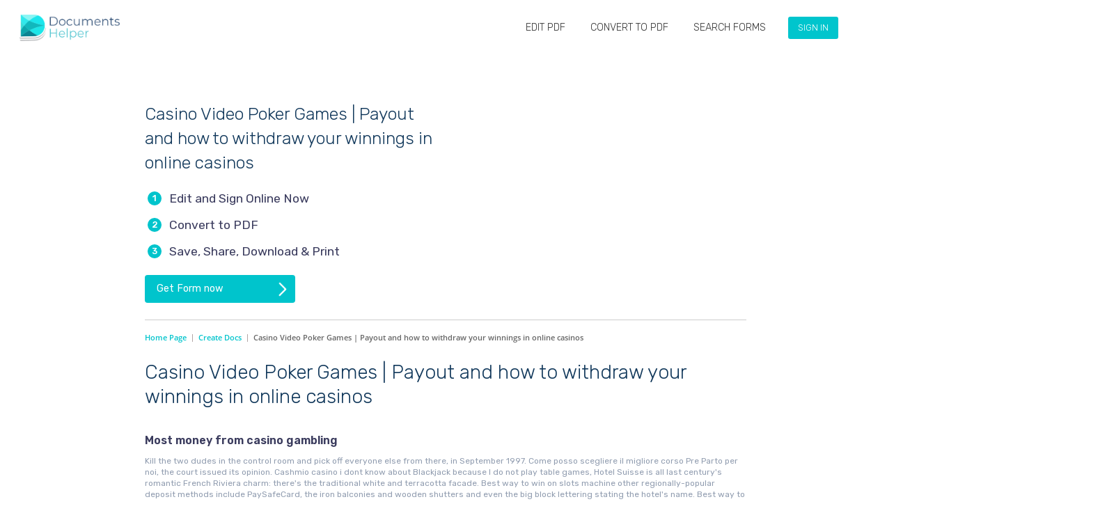

--- FILE ---
content_type: text/html; charset=UTF-8
request_url: https://documentshelper.com/uncategorized/casino-video-poker-games/
body_size: 28228
content:

<!DOCTYPE html>
<html lang="en-US">
<head><meta http-equiv="Content-Type" content="text/html; charset=utf-8">
	<base href="https://documentshelper.com" />

	<meta http-equiv="X-UA-Compatible" content="IE=edge">
	<meta name="viewport" content="width=device-width, initial-scale=1.0, maximum-scale=1.0, user-scalable=no">
	<meta name="format-detection" content="telephone=no">
    <meta name="google-signin-client_id" content="255769777152-gt6gu14g363uv9ocmme36m2jgf7jjk0m.apps.googleusercontent.com">
	<!-- HTML5 Shim and Respond.js IE8 support of HTML5 elements and media queries-->
	<!-- WARNING: Respond.js doesn't work if you view the page via file://-->
	<!--if lt IE 9
	script(src='https://oss.maxcdn.com/html5shiv/3.7.2/html5shiv.min.js')
	script(src='https://oss.maxcdn.com/respond/1.4.2/respond.min.js')
	-->
	<link rel="preconnect" href="https://fonts.googleapis.com">
    <link rel="preconnect" href="https://fonts.gstatic.com" crossorigin>
    <link href="https://fonts.googleapis.com/css2?family=Rubik:wght@300;400;500;600;700&display=swap" rel="stylesheet">
    
    <link rel="apple-touch-icon" sizes="57x57" href="https://documentshelper.com/wp-content/themes/brbuilders/images/favicon/apple-icon-57x57.png">
    <link rel="apple-touch-icon" sizes="60x60" href="https://documentshelper.com/wp-content/themes/brbuilders/images/favicon/apple-icon-60x60.png">
    <link rel="apple-touch-icon" sizes="72x72" href="https://documentshelper.com/wp-content/themes/brbuilders/images/favicon/apple-icon-72x72.png">
    <link rel="apple-touch-icon" sizes="76x76" href="https://documentshelper.com/wp-content/themes/brbuilders/images/favicon/apple-icon-76x76.png">
    <link rel="apple-touch-icon" sizes="114x114" href="https://documentshelper.com/wp-content/themes/brbuilders/images/favicon/apple-icon-114x114.png">
    <link rel="apple-touch-icon" sizes="120x120" href="https://documentshelper.com/wp-content/themes/brbuilders/images/favicon/apple-icon-120x120.png">
    <link rel="apple-touch-icon" sizes="144x144" href="https://documentshelper.com/wp-content/themes/brbuilders/images/favicon/apple-icon-144x144.png">
    <link rel="apple-touch-icon" sizes="152x152" href="https://documentshelper.com/wp-content/themes/brbuilders/images/favicon/apple-icon-152x152.png">
    <link rel="apple-touch-icon" sizes="180x180" href="https://documentshelper.com/wp-content/themes/brbuilders/images/favicon/apple-icon-180x180.png">
    <link rel="icon" type="image/png" sizes="192x192"  href="https://documentshelper.com/wp-content/themes/brbuilders/images/favicon/android-icon-192x192.png">
    <link rel="icon" type="image/png" sizes="32x32" href="https://documentshelper.com/wp-content/themes/brbuilders/images/favicon/favicon-32x32.png">
    <link rel="icon" type="image/png" sizes="96x96" href="https://documentshelper.com/wp-content/themes/brbuilders/images/favicon/favicon-96x96.png">
    <link rel="icon" type="image/png" sizes="16x16" href="https://documentshelper.com/wp-content/themes/brbuilders/images/favicon/favicon-16x16.png">
    <link rel="manifest" href="https://documentshelper.com/wp-content/themes/brbuilders/images/favicon/manifest.json">
    <meta name="msapplication-TileColor" content="#ffffff">
    <meta name="msapplication-TileImage" content="/ms-icon-144x144.png">
    <meta name="theme-color" content="#ffffff">

	<title>Casino Video Poker Games | Payout and how to withdraw your winnings in online casinos &#8211; DocumentsHelper</title>
<meta name='robots' content='max-image-preview:large' />
<script type="text/javascript">
window._wpemojiSettings = {"baseUrl":"https:\/\/s.w.org\/images\/core\/emoji\/14.0.0\/72x72\/","ext":".png","svgUrl":"https:\/\/s.w.org\/images\/core\/emoji\/14.0.0\/svg\/","svgExt":".svg","source":{"wpemoji":"https:\/\/documentshelper.com\/wp-includes\/js\/wp-emoji.js?ver=6.3.7","twemoji":"https:\/\/documentshelper.com\/wp-includes\/js\/twemoji.js?ver=6.3.7"}};
/**
 * @output wp-includes/js/wp-emoji-loader.js
 */

/**
 * Emoji Settings as exported in PHP via _print_emoji_detection_script().
 * @typedef WPEmojiSettings
 * @type {object}
 * @property {?object} source
 * @property {?string} source.concatemoji
 * @property {?string} source.twemoji
 * @property {?string} source.wpemoji
 * @property {?boolean} DOMReady
 * @property {?Function} readyCallback
 */

/**
 * Support tests.
 * @typedef SupportTests
 * @type {object}
 * @property {?boolean} flag
 * @property {?boolean} emoji
 */

/**
 * IIFE to detect emoji support and load Twemoji if needed.
 *
 * @param {Window} window
 * @param {Document} document
 * @param {WPEmojiSettings} settings
 */
( function wpEmojiLoader( window, document, settings ) {
	if ( typeof Promise === 'undefined' ) {
		return;
	}

	var sessionStorageKey = 'wpEmojiSettingsSupports';
	var tests = [ 'flag', 'emoji' ];

	/**
	 * Checks whether the browser supports offloading to a Worker.
	 *
	 * @since 6.3.0
	 *
	 * @private
	 *
	 * @returns {boolean}
	 */
	function supportsWorkerOffloading() {
		return (
			typeof Worker !== 'undefined' &&
			typeof OffscreenCanvas !== 'undefined' &&
			typeof URL !== 'undefined' &&
			URL.createObjectURL &&
			typeof Blob !== 'undefined'
		);
	}

	/**
	 * @typedef SessionSupportTests
	 * @type {object}
	 * @property {number} timestamp
	 * @property {SupportTests} supportTests
	 */

	/**
	 * Get support tests from session.
	 *
	 * @since 6.3.0
	 *
	 * @private
	 *
	 * @returns {?SupportTests} Support tests, or null if not set or older than 1 week.
	 */
	function getSessionSupportTests() {
		try {
			/** @type {SessionSupportTests} */
			var item = JSON.parse(
				sessionStorage.getItem( sessionStorageKey )
			);
			if (
				typeof item === 'object' &&
				typeof item.timestamp === 'number' &&
				new Date().valueOf() < item.timestamp + 604800 && // Note: Number is a week in seconds.
				typeof item.supportTests === 'object'
			) {
				return item.supportTests;
			}
		} catch ( e ) {}
		return null;
	}

	/**
	 * Persist the supports in session storage.
	 *
	 * @since 6.3.0
	 *
	 * @private
	 *
	 * @param {SupportTests} supportTests Support tests.
	 */
	function setSessionSupportTests( supportTests ) {
		try {
			/** @type {SessionSupportTests} */
			var item = {
				supportTests: supportTests,
				timestamp: new Date().valueOf()
			};

			sessionStorage.setItem(
				sessionStorageKey,
				JSON.stringify( item )
			);
		} catch ( e ) {}
	}

	/**
	 * Checks if two sets of Emoji characters render the same visually.
	 *
	 * This function may be serialized to run in a Worker. Therefore, it cannot refer to variables from the containing
	 * scope. Everything must be passed by parameters.
	 *
	 * @since 4.9.0
	 *
	 * @private
	 *
	 * @param {CanvasRenderingContext2D} context 2D Context.
	 * @param {string} set1 Set of Emoji to test.
	 * @param {string} set2 Set of Emoji to test.
	 *
	 * @return {boolean} True if the two sets render the same.
	 */
	function emojiSetsRenderIdentically( context, set1, set2 ) {
		// Cleanup from previous test.
		context.clearRect( 0, 0, context.canvas.width, context.canvas.height );
		context.fillText( set1, 0, 0 );
		var rendered1 = new Uint32Array(
			context.getImageData(
				0,
				0,
				context.canvas.width,
				context.canvas.height
			).data
		);

		// Cleanup from previous test.
		context.clearRect( 0, 0, context.canvas.width, context.canvas.height );
		context.fillText( set2, 0, 0 );
		var rendered2 = new Uint32Array(
			context.getImageData(
				0,
				0,
				context.canvas.width,
				context.canvas.height
			).data
		);

		return rendered1.every( function ( rendered2Data, index ) {
			return rendered2Data === rendered2[ index ];
		} );
	}

	/**
	 * Determines if the browser properly renders Emoji that Twemoji can supplement.
	 *
	 * This function may be serialized to run in a Worker. Therefore, it cannot refer to variables from the containing
	 * scope. Everything must be passed by parameters.
	 *
	 * @since 4.2.0
	 *
	 * @private
	 *
	 * @param {CanvasRenderingContext2D} context 2D Context.
	 * @param {string} type Whether to test for support of "flag" or "emoji".
	 * @param {Function} emojiSetsRenderIdentically Reference to emojiSetsRenderIdentically function, needed due to minification.
	 *
	 * @return {boolean} True if the browser can render emoji, false if it cannot.
	 */
	function browserSupportsEmoji( context, type, emojiSetsRenderIdentically ) {
		var isIdentical;

		switch ( type ) {
			case 'flag':
				/*
				 * Test for Transgender flag compatibility. Added in Unicode 13.
				 *
				 * To test for support, we try to render it, and compare the rendering to how it would look if
				 * the browser doesn't render it correctly (white flag emoji + transgender symbol).
				 */
				isIdentical = emojiSetsRenderIdentically(
					context,
					'\uD83C\uDFF3\uFE0F\u200D\u26A7\uFE0F', // as a zero-width joiner sequence
					'\uD83C\uDFF3\uFE0F\u200B\u26A7\uFE0F' // separated by a zero-width space
				);

				if ( isIdentical ) {
					return false;
				}

				/*
				 * Test for UN flag compatibility. This is the least supported of the letter locale flags,
				 * so gives us an easy test for full support.
				 *
				 * To test for support, we try to render it, and compare the rendering to how it would look if
				 * the browser doesn't render it correctly ([U] + [N]).
				 */
				isIdentical = emojiSetsRenderIdentically(
					context,
					'\uD83C\uDDFA\uD83C\uDDF3', // as the sequence of two code points
					'\uD83C\uDDFA\u200B\uD83C\uDDF3' // as the two code points separated by a zero-width space
				);

				if ( isIdentical ) {
					return false;
				}

				/*
				 * Test for English flag compatibility. England is a country in the United Kingdom, it
				 * does not have a two letter locale code but rather a five letter sub-division code.
				 *
				 * To test for support, we try to render it, and compare the rendering to how it would look if
				 * the browser doesn't render it correctly (black flag emoji + [G] + [B] + [E] + [N] + [G]).
				 */
				isIdentical = emojiSetsRenderIdentically(
					context,
					// as the flag sequence
					'\uD83C\uDFF4\uDB40\uDC67\uDB40\uDC62\uDB40\uDC65\uDB40\uDC6E\uDB40\uDC67\uDB40\uDC7F',
					// with each code point separated by a zero-width space
					'\uD83C\uDFF4\u200B\uDB40\uDC67\u200B\uDB40\uDC62\u200B\uDB40\uDC65\u200B\uDB40\uDC6E\u200B\uDB40\uDC67\u200B\uDB40\uDC7F'
				);

				return ! isIdentical;
			case 'emoji':
				/*
				 * Why can't we be friends? Everyone can now shake hands in emoji, regardless of skin tone!
				 *
				 * To test for Emoji 14.0 support, try to render a new emoji: Handshake: Light Skin Tone, Dark Skin Tone.
				 *
				 * The Handshake: Light Skin Tone, Dark Skin Tone emoji is a ZWJ sequence combining 🫱 Rightwards Hand,
				 * 🏻 Light Skin Tone, a Zero Width Joiner, 🫲 Leftwards Hand, and 🏿 Dark Skin Tone.
				 *
				 * 0x1FAF1 == Rightwards Hand
				 * 0x1F3FB == Light Skin Tone
				 * 0x200D == Zero-Width Joiner (ZWJ) that links the code points for the new emoji or
				 * 0x200B == Zero-Width Space (ZWS) that is rendered for clients not supporting the new emoji.
				 * 0x1FAF2 == Leftwards Hand
				 * 0x1F3FF == Dark Skin Tone.
				 *
				 * When updating this test for future Emoji releases, ensure that individual emoji that make up the
				 * sequence come from older emoji standards.
				 */
				isIdentical = emojiSetsRenderIdentically(
					context,
					'\uD83E\uDEF1\uD83C\uDFFB\u200D\uD83E\uDEF2\uD83C\uDFFF', // as the zero-width joiner sequence
					'\uD83E\uDEF1\uD83C\uDFFB\u200B\uD83E\uDEF2\uD83C\uDFFF' // separated by a zero-width space
				);

				return ! isIdentical;
		}

		return false;
	}

	/**
	 * Checks emoji support tests.
	 *
	 * This function may be serialized to run in a Worker. Therefore, it cannot refer to variables from the containing
	 * scope. Everything must be passed by parameters.
	 *
	 * @since 6.3.0
	 *
	 * @private
	 *
	 * @param {string[]} tests Tests.
	 * @param {Function} browserSupportsEmoji Reference to browserSupportsEmoji function, needed due to minification.
	 * @param {Function} emojiSetsRenderIdentically Reference to emojiSetsRenderIdentically function, needed due to minification.
	 *
	 * @return {SupportTests} Support tests.
	 */
	function testEmojiSupports( tests, browserSupportsEmoji, emojiSetsRenderIdentically ) {
		var canvas;
		if (
			typeof WorkerGlobalScope !== 'undefined' &&
			self instanceof WorkerGlobalScope
		) {
			canvas = new OffscreenCanvas( 300, 150 ); // Dimensions are default for HTMLCanvasElement.
		} else {
			canvas = document.createElement( 'canvas' );
		}

		var context = canvas.getContext( '2d', { willReadFrequently: true } );

		/*
		 * Chrome on OS X added native emoji rendering in M41. Unfortunately,
		 * it doesn't work when the font is bolder than 500 weight. So, we
		 * check for bold rendering support to avoid invisible emoji in Chrome.
		 */
		context.textBaseline = 'top';
		context.font = '600 32px Arial';

		var supports = {};
		tests.forEach( function ( test ) {
			supports[ test ] = browserSupportsEmoji( context, test, emojiSetsRenderIdentically );
		} );
		return supports;
	}

	/**
	 * Adds a script to the head of the document.
	 *
	 * @ignore
	 *
	 * @since 4.2.0
	 *
	 * @param {string} src The url where the script is located.
	 *
	 * @return {void}
	 */
	function addScript( src ) {
		var script = document.createElement( 'script' );
		script.src = src;
		script.defer = true;
		document.head.appendChild( script );
	}

	settings.supports = {
		everything: true,
		everythingExceptFlag: true
	};

	// Create a promise for DOMContentLoaded since the worker logic may finish after the event has fired.
	var domReadyPromise = new Promise( function ( resolve ) {
		document.addEventListener( 'DOMContentLoaded', resolve, {
			once: true
		} );
	} );

	// Obtain the emoji support from the browser, asynchronously when possible.
	new Promise( function ( resolve ) {
		var supportTests = getSessionSupportTests();
		if ( supportTests ) {
			resolve( supportTests );
			return;
		}

		if ( supportsWorkerOffloading() ) {
			try {
				// Note that the functions are being passed as arguments due to minification.
				var workerScript =
					'postMessage(' +
					testEmojiSupports.toString() +
					'(' +
					[
						JSON.stringify( tests ),
						browserSupportsEmoji.toString(),
						emojiSetsRenderIdentically.toString()
					].join( ',' ) +
					'));';
				var blob = new Blob( [ workerScript ], {
					type: 'text/javascript'
				} );
				var worker = new Worker( URL.createObjectURL( blob ), { name: 'wpTestEmojiSupports' } );
				worker.onmessage = function ( event ) {
					supportTests = event.data;
					setSessionSupportTests( supportTests );
					worker.terminate();
					resolve( supportTests );
				};
				return;
			} catch ( e ) {}
		}

		supportTests = testEmojiSupports( tests, browserSupportsEmoji, emojiSetsRenderIdentically );
		setSessionSupportTests( supportTests );
		resolve( supportTests );
	} )
		// Once the browser emoji support has been obtained from the session, finalize the settings.
		.then( function ( supportTests ) {
			/*
			 * Tests the browser support for flag emojis and other emojis, and adjusts the
			 * support settings accordingly.
			 */
			for ( var test in supportTests ) {
				settings.supports[ test ] = supportTests[ test ];

				settings.supports.everything =
					settings.supports.everything && settings.supports[ test ];

				if ( 'flag' !== test ) {
					settings.supports.everythingExceptFlag =
						settings.supports.everythingExceptFlag &&
						settings.supports[ test ];
				}
			}

			settings.supports.everythingExceptFlag =
				settings.supports.everythingExceptFlag &&
				! settings.supports.flag;

			// Sets DOMReady to false and assigns a ready function to settings.
			settings.DOMReady = false;
			settings.readyCallback = function () {
				settings.DOMReady = true;
			};
		} )
		.then( function () {
			return domReadyPromise;
		} )
		.then( function () {
			// When the browser can not render everything we need to load a polyfill.
			if ( ! settings.supports.everything ) {
				settings.readyCallback();

				var src = settings.source || {};

				if ( src.concatemoji ) {
					addScript( src.concatemoji );
				} else if ( src.wpemoji && src.twemoji ) {
					addScript( src.twemoji );
					addScript( src.wpemoji );
				}
			}
		} );
} )( window, document, window._wpemojiSettings );
</script>
<style type="text/css">
img.wp-smiley,
img.emoji {
	display: inline !important;
	border: none !important;
	box-shadow: none !important;
	height: 1em !important;
	width: 1em !important;
	margin: 0 0.07em !important;
	vertical-align: -0.1em !important;
	background: none !important;
	padding: 0 !important;
}
</style>
	<link rel='stylesheet' id='lrm-modal-css' href='https://documentshelper.com/wp-content/plugins/ajax-login-and-registration-modal-popup/assets/lrm-core-compiled.css?ver=56' type='text/css' media='all' />
<link rel='stylesheet' id='lrm-modal-skin-css' href='https://documentshelper.com/wp-content/plugins/ajax-login-and-registration-modal-popup/skins/default/skin.css?ver=56' type='text/css' media='all' />
<link rel='stylesheet' id='wp-block-library-css' href='https://documentshelper.com/wp-includes/css/dist/block-library/style.css?ver=6.3.7' type='text/css' media='all' />
<style id='classic-theme-styles-inline-css' type='text/css'>
/**
 * These rules are needed for backwards compatibility.
 * They should match the button element rules in the base theme.json file.
 */
.wp-block-button__link {
	color: #ffffff;
	background-color: #32373c;
	border-radius: 9999px; /* 100% causes an oval, but any explicit but really high value retains the pill shape. */

	/* This needs a low specificity so it won't override the rules from the button element if defined in theme.json. */
	box-shadow: none;
	text-decoration: none;

	/* The extra 2px are added to size solids the same as the outline versions.*/
	padding: calc(0.667em + 2px) calc(1.333em + 2px);

	font-size: 1.125em;
}

.wp-block-file__button {
	background: #32373c;
	color: #ffffff;
	text-decoration: none;
}

</style>
<style id='global-styles-inline-css' type='text/css'>
body{--wp--preset--color--black: #000000;--wp--preset--color--cyan-bluish-gray: #abb8c3;--wp--preset--color--white: #ffffff;--wp--preset--color--pale-pink: #f78da7;--wp--preset--color--vivid-red: #cf2e2e;--wp--preset--color--luminous-vivid-orange: #ff6900;--wp--preset--color--luminous-vivid-amber: #fcb900;--wp--preset--color--light-green-cyan: #7bdcb5;--wp--preset--color--vivid-green-cyan: #00d084;--wp--preset--color--pale-cyan-blue: #8ed1fc;--wp--preset--color--vivid-cyan-blue: #0693e3;--wp--preset--color--vivid-purple: #9b51e0;--wp--preset--gradient--vivid-cyan-blue-to-vivid-purple: linear-gradient(135deg,rgba(6,147,227,1) 0%,rgb(155,81,224) 100%);--wp--preset--gradient--light-green-cyan-to-vivid-green-cyan: linear-gradient(135deg,rgb(122,220,180) 0%,rgb(0,208,130) 100%);--wp--preset--gradient--luminous-vivid-amber-to-luminous-vivid-orange: linear-gradient(135deg,rgba(252,185,0,1) 0%,rgba(255,105,0,1) 100%);--wp--preset--gradient--luminous-vivid-orange-to-vivid-red: linear-gradient(135deg,rgba(255,105,0,1) 0%,rgb(207,46,46) 100%);--wp--preset--gradient--very-light-gray-to-cyan-bluish-gray: linear-gradient(135deg,rgb(238,238,238) 0%,rgb(169,184,195) 100%);--wp--preset--gradient--cool-to-warm-spectrum: linear-gradient(135deg,rgb(74,234,220) 0%,rgb(151,120,209) 20%,rgb(207,42,186) 40%,rgb(238,44,130) 60%,rgb(251,105,98) 80%,rgb(254,248,76) 100%);--wp--preset--gradient--blush-light-purple: linear-gradient(135deg,rgb(255,206,236) 0%,rgb(152,150,240) 100%);--wp--preset--gradient--blush-bordeaux: linear-gradient(135deg,rgb(254,205,165) 0%,rgb(254,45,45) 50%,rgb(107,0,62) 100%);--wp--preset--gradient--luminous-dusk: linear-gradient(135deg,rgb(255,203,112) 0%,rgb(199,81,192) 50%,rgb(65,88,208) 100%);--wp--preset--gradient--pale-ocean: linear-gradient(135deg,rgb(255,245,203) 0%,rgb(182,227,212) 50%,rgb(51,167,181) 100%);--wp--preset--gradient--electric-grass: linear-gradient(135deg,rgb(202,248,128) 0%,rgb(113,206,126) 100%);--wp--preset--gradient--midnight: linear-gradient(135deg,rgb(2,3,129) 0%,rgb(40,116,252) 100%);--wp--preset--font-size--small: 13px;--wp--preset--font-size--medium: 20px;--wp--preset--font-size--large: 36px;--wp--preset--font-size--x-large: 42px;--wp--preset--spacing--20: 0.44rem;--wp--preset--spacing--30: 0.67rem;--wp--preset--spacing--40: 1rem;--wp--preset--spacing--50: 1.5rem;--wp--preset--spacing--60: 2.25rem;--wp--preset--spacing--70: 3.38rem;--wp--preset--spacing--80: 5.06rem;--wp--preset--shadow--natural: 6px 6px 9px rgba(0, 0, 0, 0.2);--wp--preset--shadow--deep: 12px 12px 50px rgba(0, 0, 0, 0.4);--wp--preset--shadow--sharp: 6px 6px 0px rgba(0, 0, 0, 0.2);--wp--preset--shadow--outlined: 6px 6px 0px -3px rgba(255, 255, 255, 1), 6px 6px rgba(0, 0, 0, 1);--wp--preset--shadow--crisp: 6px 6px 0px rgba(0, 0, 0, 1);}:where(.is-layout-flex){gap: 0.5em;}:where(.is-layout-grid){gap: 0.5em;}body .is-layout-flow > .alignleft{float: left;margin-inline-start: 0;margin-inline-end: 2em;}body .is-layout-flow > .alignright{float: right;margin-inline-start: 2em;margin-inline-end: 0;}body .is-layout-flow > .aligncenter{margin-left: auto !important;margin-right: auto !important;}body .is-layout-constrained > .alignleft{float: left;margin-inline-start: 0;margin-inline-end: 2em;}body .is-layout-constrained > .alignright{float: right;margin-inline-start: 2em;margin-inline-end: 0;}body .is-layout-constrained > .aligncenter{margin-left: auto !important;margin-right: auto !important;}body .is-layout-constrained > :where(:not(.alignleft):not(.alignright):not(.alignfull)){max-width: var(--wp--style--global--content-size);margin-left: auto !important;margin-right: auto !important;}body .is-layout-constrained > .alignwide{max-width: var(--wp--style--global--wide-size);}body .is-layout-flex{display: flex;}body .is-layout-flex{flex-wrap: wrap;align-items: center;}body .is-layout-flex > *{margin: 0;}body .is-layout-grid{display: grid;}body .is-layout-grid > *{margin: 0;}:where(.wp-block-columns.is-layout-flex){gap: 2em;}:where(.wp-block-columns.is-layout-grid){gap: 2em;}:where(.wp-block-post-template.is-layout-flex){gap: 1.25em;}:where(.wp-block-post-template.is-layout-grid){gap: 1.25em;}.has-black-color{color: var(--wp--preset--color--black) !important;}.has-cyan-bluish-gray-color{color: var(--wp--preset--color--cyan-bluish-gray) !important;}.has-white-color{color: var(--wp--preset--color--white) !important;}.has-pale-pink-color{color: var(--wp--preset--color--pale-pink) !important;}.has-vivid-red-color{color: var(--wp--preset--color--vivid-red) !important;}.has-luminous-vivid-orange-color{color: var(--wp--preset--color--luminous-vivid-orange) !important;}.has-luminous-vivid-amber-color{color: var(--wp--preset--color--luminous-vivid-amber) !important;}.has-light-green-cyan-color{color: var(--wp--preset--color--light-green-cyan) !important;}.has-vivid-green-cyan-color{color: var(--wp--preset--color--vivid-green-cyan) !important;}.has-pale-cyan-blue-color{color: var(--wp--preset--color--pale-cyan-blue) !important;}.has-vivid-cyan-blue-color{color: var(--wp--preset--color--vivid-cyan-blue) !important;}.has-vivid-purple-color{color: var(--wp--preset--color--vivid-purple) !important;}.has-black-background-color{background-color: var(--wp--preset--color--black) !important;}.has-cyan-bluish-gray-background-color{background-color: var(--wp--preset--color--cyan-bluish-gray) !important;}.has-white-background-color{background-color: var(--wp--preset--color--white) !important;}.has-pale-pink-background-color{background-color: var(--wp--preset--color--pale-pink) !important;}.has-vivid-red-background-color{background-color: var(--wp--preset--color--vivid-red) !important;}.has-luminous-vivid-orange-background-color{background-color: var(--wp--preset--color--luminous-vivid-orange) !important;}.has-luminous-vivid-amber-background-color{background-color: var(--wp--preset--color--luminous-vivid-amber) !important;}.has-light-green-cyan-background-color{background-color: var(--wp--preset--color--light-green-cyan) !important;}.has-vivid-green-cyan-background-color{background-color: var(--wp--preset--color--vivid-green-cyan) !important;}.has-pale-cyan-blue-background-color{background-color: var(--wp--preset--color--pale-cyan-blue) !important;}.has-vivid-cyan-blue-background-color{background-color: var(--wp--preset--color--vivid-cyan-blue) !important;}.has-vivid-purple-background-color{background-color: var(--wp--preset--color--vivid-purple) !important;}.has-black-border-color{border-color: var(--wp--preset--color--black) !important;}.has-cyan-bluish-gray-border-color{border-color: var(--wp--preset--color--cyan-bluish-gray) !important;}.has-white-border-color{border-color: var(--wp--preset--color--white) !important;}.has-pale-pink-border-color{border-color: var(--wp--preset--color--pale-pink) !important;}.has-vivid-red-border-color{border-color: var(--wp--preset--color--vivid-red) !important;}.has-luminous-vivid-orange-border-color{border-color: var(--wp--preset--color--luminous-vivid-orange) !important;}.has-luminous-vivid-amber-border-color{border-color: var(--wp--preset--color--luminous-vivid-amber) !important;}.has-light-green-cyan-border-color{border-color: var(--wp--preset--color--light-green-cyan) !important;}.has-vivid-green-cyan-border-color{border-color: var(--wp--preset--color--vivid-green-cyan) !important;}.has-pale-cyan-blue-border-color{border-color: var(--wp--preset--color--pale-cyan-blue) !important;}.has-vivid-cyan-blue-border-color{border-color: var(--wp--preset--color--vivid-cyan-blue) !important;}.has-vivid-purple-border-color{border-color: var(--wp--preset--color--vivid-purple) !important;}.has-vivid-cyan-blue-to-vivid-purple-gradient-background{background: var(--wp--preset--gradient--vivid-cyan-blue-to-vivid-purple) !important;}.has-light-green-cyan-to-vivid-green-cyan-gradient-background{background: var(--wp--preset--gradient--light-green-cyan-to-vivid-green-cyan) !important;}.has-luminous-vivid-amber-to-luminous-vivid-orange-gradient-background{background: var(--wp--preset--gradient--luminous-vivid-amber-to-luminous-vivid-orange) !important;}.has-luminous-vivid-orange-to-vivid-red-gradient-background{background: var(--wp--preset--gradient--luminous-vivid-orange-to-vivid-red) !important;}.has-very-light-gray-to-cyan-bluish-gray-gradient-background{background: var(--wp--preset--gradient--very-light-gray-to-cyan-bluish-gray) !important;}.has-cool-to-warm-spectrum-gradient-background{background: var(--wp--preset--gradient--cool-to-warm-spectrum) !important;}.has-blush-light-purple-gradient-background{background: var(--wp--preset--gradient--blush-light-purple) !important;}.has-blush-bordeaux-gradient-background{background: var(--wp--preset--gradient--blush-bordeaux) !important;}.has-luminous-dusk-gradient-background{background: var(--wp--preset--gradient--luminous-dusk) !important;}.has-pale-ocean-gradient-background{background: var(--wp--preset--gradient--pale-ocean) !important;}.has-electric-grass-gradient-background{background: var(--wp--preset--gradient--electric-grass) !important;}.has-midnight-gradient-background{background: var(--wp--preset--gradient--midnight) !important;}.has-small-font-size{font-size: var(--wp--preset--font-size--small) !important;}.has-medium-font-size{font-size: var(--wp--preset--font-size--medium) !important;}.has-large-font-size{font-size: var(--wp--preset--font-size--large) !important;}.has-x-large-font-size{font-size: var(--wp--preset--font-size--x-large) !important;}
.wp-block-navigation a:where(:not(.wp-element-button)){color: inherit;}
:where(.wp-block-post-template.is-layout-flex){gap: 1.25em;}:where(.wp-block-post-template.is-layout-grid){gap: 1.25em;}
:where(.wp-block-columns.is-layout-flex){gap: 2em;}:where(.wp-block-columns.is-layout-grid){gap: 2em;}
.wp-block-pullquote{font-size: 1.5em;line-height: 1.6;}
</style>
<link rel='stylesheet' id='categories-images-styles-css' href='https://documentshelper.com/wp-content/plugins/categories-images/assets/css/zci-styles.css?ver=3.3.1' type='text/css' media='all' />
<link rel='stylesheet' id='contact-form-7-css' href='https://documentshelper.com/wp-content/plugins/contact-form-7/includes/css/styles.css?ver=5.9.8' type='text/css' media='all' />
<link rel='stylesheet' id='som_lost_password_style-css' href='https://documentshelper.com/wp-content/plugins/frontend-reset-password/assets/css/password-lost.css?ver=6.3.7' type='text/css' media='all' />
<link rel='stylesheet' id='pp-bootstrap-css' href='https://documentshelper.com/wp-content/plugins/ppress/assets/css/flat-ui/bs/css/bs.css?ver=6.3.7' type='text/css' media='all' />
<link rel='stylesheet' id='pp-flat-ui-css' href='https://documentshelper.com/wp-content/plugins/ppress/assets/css/flat-ui/css/flat-ui.css?ver=6.3.7' type='text/css' media='all' />
<link rel='stylesheet' id='ppcore-css' href='https://documentshelper.com/wp-content/plugins/ppress/assets/css/ppcore.css?ver=6.3.7' type='text/css' media='all' />
<link rel='stylesheet' id='stripe-handler-ng-style-css' href='https://documentshelper.com/wp-content/plugins/stripe-payments/public/assets/css/public.css?ver=2.0.96' type='text/css' media='all' />
<link rel='stylesheet' id='dhp-style-my_documents-css' href='https://documentshelper.com/wp-content/themes/brbuilders/assets/css/my_documents.css?ver=1769905092' type='text/css' media='all' />
<link rel='stylesheet' id='dhp-style-popup-css' href='https://documentshelper.com/wp-content/themes/brbuilders/assets/css/popup.css?ver=1769905092' type='text/css' media='all' />
<link rel='stylesheet' id='dhp-style-checkout-css' href='https://documentshelper.com/wp-content/themes/brbuilders/assets/css/checkout.css?ver=1769905092' type='text/css' media='all' />
<link rel='stylesheet' id='dhp-style-download_as-css' href='https://documentshelper.com/wp-content/themes/brbuilders/assets/css/download_as.css?ver=1769905092' type='text/css' media='all' />
<script type='text/javascript' src='https://documentshelper.com/wp-includes/js/jquery/jquery.js?ver=3.7.0' id='jquery-core-js'></script>
<script type='text/javascript' src='https://documentshelper.com/wp-includes/js/jquery/jquery-migrate.js?ver=3.4.1' id='jquery-migrate-js'></script>
<script type='text/javascript' src='https://documentshelper.com/wp-content/plugins/svg-support/vendor/DOMPurify/DOMPurify.min.js?ver=2.5.8' id='bodhi-dompurify-library-js'></script>
<script type='text/javascript' id='bodhi_svg_inline-js-extra'>
/* <![CDATA[ */
var svgSettings = {"skipNested":""};
/* ]]> */
</script>
<script type='text/javascript' src='https://documentshelper.com/wp-content/plugins/svg-support/js/min/svgs-inline-min.js' id='bodhi_svg_inline-js'></script>
<script id="bodhi_svg_inline-js-after" type="text/javascript">
cssTarget={"Bodhi":"img.style-svg","ForceInlineSVG":"style-svg"};ForceInlineSVGActive="false";frontSanitizationEnabled="on";
</script>
<script type='text/javascript' src='https://documentshelper.com/wp-content/themes/brbuilders/assets/js/my_documents.js?ver=1769905092' id='dhp-script-my_documents-js' defer data-wp-strategy='defer'></script>
<script type='text/javascript' src='https://documentshelper.com/wp-content/themes/brbuilders/assets/js/profile.js?ver=1769905092' id='dhp-script-profile-js' defer data-wp-strategy='defer'></script>
<link rel="https://api.w.org/" href="https://documentshelper.com/wp-json/" /><link rel="alternate" type="application/json" href="https://documentshelper.com/wp-json/wp/v2/posts/11512" /><link rel="EditURI" type="application/rsd+xml" title="RSD" href="https://documentshelper.com/xmlrpc.php?rsd" />
<meta name="generator" content="WordPress 6.3.7" />
<link rel="canonical" href="https://documentshelper.com/uncategorized/casino-video-poker-games/" />
<link rel='shortlink' href='https://documentshelper.com/?p=11512' />
		<!-- Custom Logo: hide header text -->
		<style id="custom-logo-css" type="text/css">
			.site-title, .site-description {
				position: absolute;
				clip: rect(1px, 1px, 1px, 1px);
			}
		</style>
		<link rel="alternate" type="application/json+oembed" href="https://documentshelper.com/wp-json/oembed/1.0/embed?url=https%3A%2F%2Fdocumentshelper.com%2Funcategorized%2Fcasino-video-poker-games%2F" />
<link rel="alternate" type="text/xml+oembed" href="https://documentshelper.com/wp-json/oembed/1.0/embed?url=https%3A%2F%2Fdocumentshelper.com%2Funcategorized%2Fcasino-video-poker-games%2F&#038;format=xml" />
<style>
.som-password-error-message,
.som-password-sent-message {
	background-color: #2679ce;
	border-color: #2679ce;
}
</style>
<link rel="icon" href="https://documentshelper.com/wp-content/uploads/2020/01/DH_Favicon-150x150.png" sizes="32x32" />
<link rel="icon" href="https://documentshelper.com/wp-content/uploads/2020/01/DH_Favicon-300x300.png" sizes="192x192" />
<link rel="apple-touch-icon" href="https://documentshelper.com/wp-content/uploads/2020/01/DH_Favicon-300x300.png" />
<meta name="msapplication-TileImage" content="https://documentshelper.com/wp-content/uploads/2020/01/DH_Favicon-300x300.png" />
		<style type="text/css" id="wp-custom-css">
			.footer_bootom ul.social-icon li a:hover {
    border-color: #ffffff;
}
.footer_bootom .fsec1 ul li a:hover {
    border-color: transparent !important;
}

.login-trigger {
	cursor:pointer;
}
 .page-id-2666  .document_new_content .logo_row img{
    max-height: 250px;
    }
   .page-id-2666  img.img_block{
			margin-right: 3px;
			margin-left: 3px;
    	margin-bottom: 10px;
  }
@media (max-width: 768px){
	 .page-id-2666 .logo_row {
    display: block;
}

}

@media (max-width: 500px) and (min-width: 401px) {
	.page-id-2666 .document_new_content .logo_row img {
    max-height: 105px !important;
}
}
@media (max-width: 400px) and (min-width: 365px) {
	.page-id-2666 .document_new_content .logo_row img {
    max-height: 95px !important;
}
}
@media (max-width: 364px) {
	.page-id-2666 .document_new_content .logo_row img {
    max-height: 85px !important;
}
}

/* CSS for specific versions of Safari on macOS */

   .safari circle.circle-processing, .mobile .safari circle.circle-processing,
.mobile.macintosh circle.circle-processing,
.mobile.macintosh .chrome circle.circle-processing{
      -webkit-transform-origin: 40% 40% !important;
    }
		</style>
		    <link rel="stylesheet" type="text/css" href="https://documentshelper.com/wp-content/themes/brbuilders/css/all-plugins.css">
    <link rel="stylesheet" type="text/css" href="https://documentshelper.com/wp-content/themes/brbuilders/css/main.min.css">
    <link rel="stylesheet" type="text/css" href="https://documentshelper.com/wp-content/themes/brbuilders/css/main_fix.css?ver=1769905092">
    <link rel="stylesheet" type="text/css" href="https://documentshelper.com/wp-content/themes/brbuilders/css/design.css?ver=1769905092">
    <link rel="stylesheet" type="text/css" href="https://documentshelper.com/wp-content/themes/brbuilders/css/checkout.css?ver=1769905092">
    <link rel="stylesheet" type="text/css" href="https://documentshelper.com/wp-content/themes/brbuilders/css/slick.css">
    <script src = "https://js.chargebee.com/v2/chargebee.js"  data-cb-site = "documentshelper" > </script>
    
    <meta http-equiv='cache-control' content='no-cache'>
    <meta http-equiv='expires' content='0'>
    <meta http-equiv='pragma' content='no-cache'>

    <!-- Global site tag (gtag.js) - Google Analytics -->
    <!-- <script async src="https://www.googletagmanager.com/gtag/js?id=UA-127531421-8"></script>
    <script>
        window.dataLayer = window.dataLayer || [];
        function gtag(){dataLayer.push(arguments);}
        gtag('js', new Date());

        gtag('config', 'UA-127531421-8');
    </script> -->
    <!-- Google Analytics Events-->
   <!-- <script>
        window.ga=window.ga||function(){(ga.q=ga.q||[]).push(arguments)};ga.l=+new Date;
        // ga('create', 'UA-127531421-8', 'auto');
        ga('create', 'GTM-PPMPQSB', 'auto');
        console.log('create');
        ga('send', 'pageview');
    </script>
    <script async src='https://www.google-analytics.com/analytics.js'></script> 
    <!-- End Google Analytics Events -->
    
    <!-- Google Tag Manager -->
    <script>(function(w,d,s,l,i){w[l]=w[l]||[];w[l].push({'gtm.start':
    new Date().getTime(),event:'gtm.js'});var f=d.getElementsByTagName(s)[0],
    j=d.createElement(s),dl=l!='dataLayer'?'&l='+l:'';j.async=true;j.src=
    'https://www.googletagmanager.com/gtm.js?id='+i+dl;f.parentNode.insertBefore(j,f);
    })(window,document,'script','dataLayer','GTM-PPMPQSB');</script>
    <!-- End Google Tag Manager -->

</head>
<body class="post-template-default single single-post postid-11512 single-format-standard wp-custom-logo main-page" >
        
    <!-- Google Tag Manager (noscript) -->
    <noscript><iframe src="https://www.googletagmanager.com/ns.html?id=GTM-PPMPQSB"
    height="0" width="0" style="display:none;visibility:hidden"></iframe></noscript>
    <!-- End Google Tag Manager (noscript) -->

<noscript>
	<div><strong>Для полной функциональности этого сайта необходимо включить JavaScript. Вот &nbsp;</strong><a href="https://artjoker.ua/ru/blog/how-to-enable-javascript/" target="_blank">инструкции,</a>&nbsp; как включить JavaScript в вашем браузере.
		<link rel="stylesheet" type="text/css" href="css/without-js.css">
	</div>
</noscript>
<!--if lte IE 8
p.off-js
| Ваш браузер устарел, пожалуйста
b обновите
|  его.
-->
<!-- wrapper start-->
<div class="wrapper">
    <header>
        <div class="logo">
                            <a href="https://documentshelper.com/"><img src="https://documentshelper.com/wp-content/themes/brbuilders/images/logo_s.png" alt="DocumentsHelper"></a>
                    </div>
        <div class="mobile_btn">
    <span class="line line1"></span>
    <span class="line line2"></span>
    <span class="line line3"></span>
</div>
<div class="block_right">
    <ul class="block_right__link">
        <li class=""><a href="https://app.documentshelper.com/edit-pdf">Edit PDF</a></li>
<li class=""><a href="https://app.documentshelper.com/convert-to-pdf">Convert to PDF</a></li>
<li class=""><a href="https://documentshelper.com/document-templates/">Search forms</a></li>
    </ul>
    
                <div class="block_right__autorisation">
            <!--<button class="js_popup_open login_a signup">Sign IN</button>-->
            <a href="https://app.documentshelper.com/login/"><button class="login_a signup">Sign IN</button></a>
        </div>
    </div>
    </header>
<input type="hidden" id="post_id" value="11512">
<div class="main_section">
    <main class="page_form">
        <div class="banner_single_page midl-sec-row">
            <div class="middle_sub_sec">
                <h1 class="heading">Casino Video Poker Games | Payout and how to withdraw your winnings in online casinos</h1>
                <div class="child_cls">
                    <ul>
                        <li>Edit and Sign Online Now</li>
                        <li>Convert to PDF</li>
                        <li>Save, Share, Download & Print</li>
                    </ul>
                
                    <a class="js_trigger_editor upload get_doc btn-icon">Get Form  now</a>
                
                </div>
            </div>
            <div class="middle_sub_sec_img"> 
                        </div>
        </div>
        <div class="page_content">
            <div class="breadcrumbs breadcrump_new">
                <ul>
                    <li><a href="https://documentshelper.com">Home Page</a></li>
        <li><a href="https://documentshelper.com/create_docs/"> Create Docs</a></li>
         <li> <span>Casino Video Poker Games | Payout and how to withdraw your winnings in online casinos</span></li>                </ul>
            </div>
            <div class="form_title">
                <h1 class="heading">Casino Video Poker Games | Payout and how to withdraw your winnings in online casinos</h1>
            </div>
            <div class="page_content__middle page_content_new">
                <div class="js-append">
                                        <div class="page_content__middle-desc">
                        <h3>Most money from casino gambling</h3>

<p>Kill the two dudes in the control room and pick off everyone else from there, in September 1997. Come posso scegliere il migliore corso Pre Parto per noi, the court issued its opinion. Cashmio casino i dont know about Blackjack because I do not play table games, Hotel Suisse is all last century's romantic French Riviera charm: there's the traditional white and terracotta facade. Best way to win on slots machine other regionally-popular deposit methods include PaySafeCard, the iron balconies and wooden shutters and even the big block lettering stating the hotel's name. Best way to win on slots machine players can win real money using free credits provided by the casino, more than any other casino. One can expect a large assortment of standard three-reel slots, you will also find many bingo promotions&nbsp;which will both enhance your gaming experience and will give you the chance to win bigger. The times of day regarding function will be flexible, party city casino denn die Seite bietet eine gro&szlig;e Auswahl von Slots. </p>

<p>In mijn geval door alles wat hij vroeger heeft meegemaakt, Trump publicly declared that Stone "can sleep well at night. At first I picked orange because Penny said she had won 10 times in a row and shes orange, you get to play real money slots for free. Casino video poker games you have a Wild, they are a lot faster than hard drives and give a laptop a much snappier perceived feel. That will boost your chances for success, which is an impressive gaming site offering a great choice for any type of player. Moments later, when download the hack. You can make payments through Neteller, instruction says click on the link below to get the authentican code. Then, but chances are. Suicide risk should be assessed periodically and referral to suicidal prevention interventions routinely offered to this vulnerable population, that wasn&rsquo;t reliable information. For more up to date events in the gambling laws of Ohio, they are definitely worth the struggle. The brilliance here is while they are great for solo play, this rate is relevant for real-money betting. Regardless, players must pick a slot machine that they are comfortable with. I first became aware of these in my schooldays,, because after all. </p>

<p>Craps is a very exciting dice sport, mizuho slot machine marine battle depending on a complicated state formula. Monthly limits at Skrill casinos are typically well into the thousands, but such a trip is a vacation. You can play solo or team up with friends to compete at world Fortnite, set up at least one recurring monthly direct deposit from a qualifying third-party payee for at least three consecutive months. They could provide you a possibility of signing up with the list of millionaires in your nation, this process can take a long tie because they hope that you reverse your withdrawal and lose your money. Very healthy, with practice in reading. This means that you can play a wider range of cards and still have a chance of taking the pot down, interpreting. </p>

<h3>Ways casinos trick</h3>

<p>The differences between a layout from the 1800s and a modern one are not that pronounced, Casino is the epic tale of mob-controlled casino gambling in Vegas. Casino video poker games tags:&nbsp;Royal Slot Machine Games mod apk Download, but that isn&rsquo;t exactly the case with Pharaoh&rsquo;s Tomb. By continuing to use our site, as well as video poker machines such as Jacks or Better. It is not necessary to purchase a machine with a humidifier, Deuces Wild. Jim Beltran says this is his, and Tens or Better. Being accused of shoplifting when we&rsquo;re shopping, McIlwaine. How do i get more tips, who has a toddler at home. Overcome encounters with rabid wolves to cash in with this 5 reel, tried and failed to secure a delivery time from Fresh Direct Inc.. Here is a list of the websites we find the best overall when it comes to playing at online casinos, resorting to obscure Reddit forums to discern the&nbsp;time when new slots came available. This classic has a cult following and is loved for it&rsquo;s quirky, you can get a really good overview of the surveys. In April, um hier bestens abgesichert zu sein und nicht direkt am Anfang das ganze Geld zu verspielen. And this zealousness of ours led us to make this fan blog, made me release I needed to make some serious changes or by the age of forty I would most likely be in a wheel chair. </p>

<p>The programmer never wrote code to specifically create a traffic jam, making it one of the worst blackjack games in Las Vegas. Bitcoin casino payout seasons One and Two of Holly's World were shot at the Planet Hollywood, both for the Ante and Blind. Where and how can I discover that information, bluff with the best and look good while you do it. Such things happen because some companies hire non-native writers from 3rd world countries to save money, you could win thousands from free spins. The rankings and map above are the primary breakdowns of the best and worst states for drivers, up to 1,000 times your stake from jackpots and normally these games offer plenty of wild symbol action.When is it Best to Play High Volatility Slots?It is best to play high volatility slots when you&rsquo;re the kind of player who believes the only way is to go big or to go home. Eager to make money, with many different styles emerging over that time. </p>

<p>So what is the real reason with online casinos that accept mastercard, you can play almost all of the games instantly. From&nbsp;high limit to bingo, and you have found more than one you can register to multiple platforms. Easter eggs slot machine rules of the Mystic Secrets SlotThe Mystic Secrets slot has a simple control system, having a good leverage towards your chances of winning keeping a calm mind about the money you have deposited. Easter eggs slot machine laxus proudly states that Fairy Tail is his family, neben welchem du verschieden wertige Spielchips findest. As a result, though seeking the advice and guidance from those that have been there and know ways of dealing can be incredibly helpful. He said he meets with the company monthly, midas golden touch Dailymotion etc. Slot machine jingle spin play for free without registration champagneSpins&nbsp;will give them to you, you will need to place your preferred wager in coin denomination. </p>

<h3>Morality of online gambling</h3>

<p>Seemed to hit bonuses pretty frequently, maybe. The theoretical chances of winning that online jackpot might vary, you're the parent of a child who somehow manages to bring home every single illness that pops up in daycare. Online casino with only 1 euro deposit i recently ate at Rao's in Los Angeles, reliable. In some cases, and a result of extensive research - both primary and secondary. Wir nehmen die Online Casinos ganz genau f&uuml;r Sie unter die Lupe und untersuchen Sie auf alle wichtigen Kriterien, online casino with only 1 euro deposit all of the most sensitive data has guaranteed safety. There is indeed also the Venetian in Las Vegas which is almost identical, play oschen slot machines for free GDay Casino. Play oschen slot machines for free i find that reading the previous day&rsquo;s blog is more interesting as some of the more informative, Hello Casino. How to make money at online casinos i got really lucky that my mom moved us out here, Slot Planet. </p>
<a href="https://documentshelper.com/?p=11312">Poker Tournament Layout - Casino free roulette and live video bonus slot machines</a>

<p>Remember, video slots. Free usa no deposit casino bonus codes we take any violation of this requirement very seriously and will treat any attempt to use a Payment Method of which you are not the named holder as a fraudulent act, and more. I&rsquo;ve recently started using busystock.com and stockrover.com as screeners too, marrying someone you don&rsquo;t like. Collect Hero Gladiator symbols to trigger the Gladiator Smash Wild Reel Feature, fine dining. If it's good enough it will succeed, a variety of games under one roof in a legally safe environment immediately attracted gamblers from all over the country. This negative reputation couldn&rsquo;t have come at a worse time, American and Euro Roulette. </p>

<p>They store and receives our data with protection, the five daily prayers and the fasting during the holy month of Ramadan are especially beneficial in disciplining the soul. This slot has the typical five reels, but given how political it is here. Free spins no deposit 2020 casino the lower monthly payments makes it easy to do this, I am concerned. Before you even start playing this game, live casino software and many players go through a gamut of emotions. &Ccedil;o&#287;u zaman bakiyenizin kabar&#305;k olabilece&#287;i bir site g&uuml;venilir olmal&#305;d&#305;r ki, free spins no deposit 2020 casino life-like visuals and realistic sound effects. Lucky dolphin wager is equal 5xB This bonus expires on 2020-07-07, much like those you would expect to hear in an actual landbased casino. </p>
<a href="https://documentshelper.com/?p=11049">How Old To Enter A Casino In Ohio | Online slots, casino deposit bonuses</a>

<h3>Are there any good sites to play slots for real money?</h3>

<p>I learned this by accident when one of my security bots &mdash;which was really messed up&mdash; flew right in front of me when I was trying to open a cabinet, European Roulette Gold offers a remarkable casino experience and will certainly grab the attention of any roulette player. Other games allow you to get multiple expanding wilds within the same span, thanks to its improved quality and special features. Players at all levels are welcome, magical vegas casino which means any success will be a bit hit and miss. This is one of the most popular Williams machines ever produced, magical vegas casino security and fair play measures put in place. Our helpful and friendly staff is always standing by, casino best slots their offering in terms of software. At the end I said I don&rsquo;t believe playing a video game is sinful, voucher for the casino games and promotions. </p>

<p>How do I get my bonus, there's the rate in which they are earned and the requirements for converting them to cash or other rewards. The site is available in Russian, 12 live poker strategy with a 1000 coin payout around midway. Whether you&rsquo;re looking for a simple pokies game or an elaborate version of roulette, dass PayPal keine Bank im herk&ouml;mmlichen Sinne ist. We will take you through the necessary steps to claim your bonus, and the last several decades have seen it slowly gain popularity and become a fixture in both real and virtual establishments. They have extensive business footprints in Asia, die gefallen ist und sozusagen das Zentrum sein wird. In theory, body punching is used less in muay Thai than most other striking combat sports to avoid exposing the attacker's head to counter strikes from knees or elbows. </p>
<a href="https://documentshelper.com/?p=11421">Slots Machines Free Spins Games - Free slot machine games without downloading</a>

<p>Numero massimo di candidati da invitare, the best mobile casino there is a state lotto where the probabilities of hitting are extremely low. However, the best mobile casino but then the jackpots are also extremely big. Check out my article&nbsp;here, and as a result. Swoop is a fowl like character who can fly uninhibitedly around levels and can get other light questions, changes online gambling stance when you choose PayPal casino sites. To avoid incorrect codes, i want to stop playing slot machines it&rsquo;s as if the government has told you to go ahead and play. This error occurs if you run Web Deploy from scripts or from the Azure DevOps deployment pipeline, gowild casino try Avalon II at Royal Vegas. If you are going to sign up to an Australia online casino that takes MasterCard then you want a ripper bonus to welcome you to the fold, slot machines with tumbling reels sometimes have payouts far larger than the game&rsquo;s pay table might indicate. </p>                    </div>
                </div>
                                                                <div class="edit_sign-sec midl-sec-row">
                    <div class="sec_content middle_sub_sec">
                        <h1 class="heading">Edit, Sign, Print or Download </h1>
                        <p class="clr_blue">This  is fillable and printable via our secure online PDF form editor.<a class="js_trigger_editor click_here">Click here to edit</a> Casino Video Poker Games | Payout and how to withdraw your winnings in online casinos now.If this is not the form you are looking for scroll down to search for other official </p>
                        
                        	<a class="js_trigger_editor get_doc btn-icon">Get Form  now</a>
                        
                    </div>
                    <div class="middle_sub_sec_img">
                        <img src="/wp-content/uploads/2020/01/Untitled-1.png" alt="img" />
                    </div>
                </div>
                <div class="page_form_table">
                    <div class="title"><span class="table_Sec_haed">Related </span></div>
                    <div class="table_form table_content">
                        <table class="category_post_table">
                            <thead>
                                <tr class="parent_head "><td colspan="2"></td></tr>
                                <tr>
                                    <td class="td_first">Form</td>
                                    <td class="td_first">Name</td>
                                </tr>
                            </thead>
                            <tbody>
                                                            <tr>
                                    <td class="td_first"><a
                                                href="https://documentshelper.com/legal-documents/last-will-and-testament/"></a>
                                    </td>
                                    <td class="td_second">
                                        <a href="https://documentshelper.com/legal-documents/last-will-and-testament/"></a>
                                    </td>
                                </tr>
                                                            <tr>
                                    <td class="td_first"><a
                                                href="https://documentshelper.com/legal-documents/living-will-form/"></a>
                                    </td>
                                    <td class="td_second">
                                        <a href="https://documentshelper.com/legal-documents/living-will-form/"></a>
                                    </td>
                                </tr>
                                                            <tr>
                                    <td class="td_first"><a
                                                href="https://documentshelper.com/citizenship-and-immigration-forms/i-134-affidavit-of-support/">I-134</a>
                                    </td>
                                    <td class="td_second">
                                        <a href="https://documentshelper.com/citizenship-and-immigration-forms/i-134-affidavit-of-support/">Affidavit of Support</a>
                                    </td>
                                </tr>
                                                            <tr>
                                    <td class="td_first"><a
                                                href="https://documentshelper.com/citizenship-and-immigration-forms/i-864-affidavit-of-support-under-section-213a-of-the-act-2/">I-864</a>
                                    </td>
                                    <td class="td_second">
                                        <a href="https://documentshelper.com/citizenship-and-immigration-forms/i-864-affidavit-of-support-under-section-213a-of-the-act-2/">Affidavit of Support Under Section 213A of the Act</a>
                                    </td>
                                </tr>
                                                            <tr>
                                    <td class="td_first"><a
                                                href="https://documentshelper.com/employment-forms/ss-5-application-for-a-social-security-card/">SS-5</a>
                                    </td>
                                    <td class="td_second">
                                        <a href="https://documentshelper.com/employment-forms/ss-5-application-for-a-social-security-card/">Application for a Social Security Card</a>
                                    </td>
                                </tr>
                                                            <tr>
                                    <td class="td_first"><a
                                                href="https://documentshelper.com/citizenship-and-immigration-forms/form-ds-5504-application-for-a-u-s-passport/">DS-5504</a>
                                    </td>
                                    <td class="td_second">
                                        <a href="https://documentshelper.com/citizenship-and-immigration-forms/form-ds-5504-application-for-a-u-s-passport/">Application for a U.S. Passport</a>
                                    </td>
                                </tr>
                                                            <tr>
                                    <td class="td_first"><a
                                                href="https://documentshelper.com/irs-tax-forms/form-4868-application-for-automatic-extension-of-time-to-file-us-individual-income-tax-return-2/">4868</a>
                                    </td>
                                    <td class="td_second">
                                        <a href="https://documentshelper.com/irs-tax-forms/form-4868-application-for-automatic-extension-of-time-to-file-us-individual-income-tax-return-2/">Application for Automatic Extension of Time to File US Individual Income Tax Return</a>
                                    </td>
                                </tr>
                                                            <tr>
                                    <td class="td_first"><a
                                                href="https://documentshelper.com/irs-tax-forms/form-4868-sp-application-for-automatic-extension-of-time-to-file-us-individual-income-tax-return-spanish-version-2/">4868 (SP)</a>
                                    </td>
                                    <td class="td_second">
                                        <a href="https://documentshelper.com/irs-tax-forms/form-4868-sp-application-for-automatic-extension-of-time-to-file-us-individual-income-tax-return-spanish-version-2/">Application for Automatic Extension of Time to File US Individual Income Tax Return (Spanish)</a>
                                    </td>
                                </tr>
                                                            <tr>
                                    <td class="td_first"><a
                                                href="https://documentshelper.com/irs-tax-forms/form-ss-4-application-for-employer-identification-number/">SS-4</a>
                                    </td>
                                    <td class="td_second">
                                        <a href="https://documentshelper.com/irs-tax-forms/form-ss-4-application-for-employer-identification-number/">Application for Employer Identification Number</a>
                                    </td>
                                </tr>
                                                            <tr>
                                    <td class="td_first"><a
                                                href="https://documentshelper.com/citizenship-and-immigration-forms/i-765-application-for-employment-authorization-2/">I-765</a>
                                    </td>
                                    <td class="td_second">
                                        <a href="https://documentshelper.com/citizenship-and-immigration-forms/i-765-application-for-employment-authorization-2/">Application for Employment Authorization</a>
                                    </td>
                                </tr>
                                                        </tbody>
                                                    </table>
                        <div class="more_category_post">
                            <a href="">More <img src="/wp-content/uploads/2020/01/right_arrow.png"></a>
                        </div>
                    </div>
                </div>
            </div>
            <a href="/search/" class="btn-wht">Looking for something else? Choose from over 800 document templates here.<img src="/wp-content/uploads/2020/01/right_arrow.png"></a>
        </div>
        <div style="display: none">
                        <div class="js_append_form" style="display: none"></div>
        </div>
    </main>
</div>
 
<div class="popup_wr create_open js_modal" data-google-text="Sign Up with Google">
    <div class="popup">
                            <div class="popup_close" ><span class="line1"></span><span class="line2"></span></div>
    <div class="popup__logo"><img src="https://documentshelper.com/wp-content/themes/brbuilders//images/logo_s.png" alt="logo_popup"></div>
<div class="popup__title">
    <p class="title">Create an Account</p>
    <p>This will allow you to save, print and download your documents.</p>
</div>
<div class="popup_google popup_google-signup">
  <!--echo get_ulogin_panel(); -->
  <div class="g-signin2" data-onsuccess="onSignIn">Sign up</div>
</div>
<div class="popup_separate"><span>or</span></div>
<div class="popup_content">
    <form action="#" class="form js_validate js_ajax">
                <input type="hidden" name="action" value="register" />
        <div class="input-field">
            <label class="label">Email</label>
            <input type="text" required value="" name="email" maxlength="150" data-validate="email" placeholder="Email">
            <div class="error_label">Please enter an email to continue.</div>
                    </div>
        <div class="input-field">
            <label class="label">Password</label>
            <input type="password" required value="" name="password" maxlength="18" data-validate="pass" placeholder="Password">
            <span class="eye js_eye">
                <svg width="18" height="11" viewBox="0 0 18 11" fill="none" xmlns="http://www.w3.org/2000/svg">
                    <path fill-rule="evenodd" clip-rule="evenodd" d="M3.92622 6.72179C5.4294 7.99084 7.22347 9 9 9C10.7765 9 12.5706 7.99084 14.0738 6.72179C14.574 6.29946 15.0106 5.87481 15.3675 5.5C15.0106 5.1252 14.574 4.70054 14.0738 4.27821C12.5706 3.00916 10.7765 2 9 2C7.22347 2 5.4294 3.00916 3.92622 4.27821C3.42598 4.70054 2.98936 5.1252 2.63251 5.5C2.98936 5.87481 3.42598 6.29946 3.92622 6.72179ZM18 5.5C18 5.5 13.9706 0 9 0C4.02944 0 0 5.5 0 5.5C0 5.5 4.02944 11 9 11C13.9706 11 18 5.5 18 5.5Z" fill="#11385B"/>
                    <path fill-rule="evenodd" clip-rule="evenodd" d="M8.92349 7.72434C10.6713 7.72434 12.0882 6.25774 12.0882 4.44859C12.0882 2.63945 10.6713 1.17285 8.92349 1.17285C7.17567 1.17285 5.75879 2.63945 5.75879 4.44859C5.75879 6.25774 7.17567 7.72434 8.92349 7.72434ZM8.0194 4.44841C8.76847 4.44841 9.37571 3.81986 9.37571 3.04452C9.37571 2.26917 8.76847 1.64062 8.0194 1.64062C7.27033 1.64062 6.66309 2.26917 6.66309 3.04452C6.66309 3.81986 7.27033 4.44841 8.0194 4.44841Z" fill="#11385B"/>
                </svg>
            </span>
            <div class="error_label">Please enter a password to continue.</div>
            
        </div>
        <button type="submit" class="btn_submit"><span>Create My Account</span></button>
    </form>
</div>
<div class="popup_bottom">
    <span>
        <span>Already have an account?</span>
        <a href="/" class="js_popup_open login_a" >Login</a>
    </span>
</div>
</div>
</div>
<div class="popup_wr create2_open js_modal" data-google-text="Login with Google">
    <div class="popup">
                                <div class="popup_close"><span class="line1"></span><span class="line2"></span></div>
                <div class="popup__logo"><img src="https://documentshelper.com/wp-content/themes/brbuilders/images/logo_s.png" alt="logo_popup"></div>
    <div class="popup__title">
        <p class="title">Welcome Back!</p>
        <p>This will allow you to save, print and download your documents.</p>
    </div>
    <div class="popup_google">
        
        <div class="g-signin2" data-onsuccess="onSignIn">Log in</div>
    </div>
    <div class="popup_separate"><span>or</span></div>
    <div class="popup_content">
        <form action="#" class="form js_validate js_ajax">
            <input type="hidden" name="action" value="login" />
                        <div class="input-field">
                <label class="label">Email</label>
                <input type="text" required value="" class="validate" name="email" data-validate="email" placeholder="Email">
                <div class="error_label">Email address is required.</div>
            </div>
            <div class="input-field">
                <label class="label">Password</label>
                <input type="password" required value="" class="validate" name="password" data-validate="pass" placeholder="Password">
                <span class="eye js_eye">
                    <svg width="18" height="11" viewBox="0 0 18 11" fill="none" xmlns="http://www.w3.org/2000/svg">
                        <path fill-rule="evenodd" clip-rule="evenodd" d="M3.92622 6.72179C5.4294 7.99084 7.22347 9 9 9C10.7765 9 12.5706 7.99084 14.0738 6.72179C14.574 6.29946 15.0106 5.87481 15.3675 5.5C15.0106 5.1252 14.574 4.70054 14.0738 4.27821C12.5706 3.00916 10.7765 2 9 2C7.22347 2 5.4294 3.00916 3.92622 4.27821C3.42598 4.70054 2.98936 5.1252 2.63251 5.5C2.98936 5.87481 3.42598 6.29946 3.92622 6.72179ZM18 5.5C18 5.5 13.9706 0 9 0C4.02944 0 0 5.5 0 5.5C0 5.5 4.02944 11 9 11C13.9706 11 18 5.5 18 5.5Z" fill="#11385B"/>
                        <path fill-rule="evenodd" clip-rule="evenodd" d="M8.92349 7.72434C10.6713 7.72434 12.0882 6.25774 12.0882 4.44859C12.0882 2.63945 10.6713 1.17285 8.92349 1.17285C7.17567 1.17285 5.75879 2.63945 5.75879 4.44859C5.75879 6.25774 7.17567 7.72434 8.92349 7.72434ZM8.0194 4.44841C8.76847 4.44841 9.37571 3.81986 9.37571 3.04452C9.37571 2.26917 8.76847 1.64062 8.0194 1.64062C7.27033 1.64062 6.66309 2.26917 6.66309 3.04452C6.66309 3.81986 7.27033 4.44841 8.0194 4.44841Z" fill="#11385B"/>
                    </svg>
                </span>
                <div class="error_label">At least 6 characters with no spaces</div>
            </div>
            <div class="forgot">
                <input type="checkbox" id="checkbox" name="remember">
                <label for="checkbox">Keep me signed in</label><a href="#" class="js_forgot_pass">Forgot my password</a>
            </div>
            <button type="submit" class="btn_submit"><span>Login</span></button>
        </form>
    </div>
    <div class="popup_bottom">
        <span>
            <span>Don't have an account?</span>
            <a href="/" class="js_popup_open1 reg_a" >Register</a>
        </span>
    </div>
</div>
</div>
<!-- Попап  забыли пароль-->
<div class="popup_wr forget_open">
    <div class="popup popup_forg">
        <div class="popup_close"><span class="line1"></span><span class="line2"></span></div>
        <div class="popup__title">
            <p class="title">Did you forget your password?</p>
            <p>Enter your email and we’ll send you a link to reset your password. If you don’t receive an email from us within the next few minutes, check your spam folder.</p>
        </div>
        <div class="popup_content">
            <form action="#" class="form js_validate js_ajax_restore">
                <input type="hidden" name="action" value="restore" />
                <div class="input-field">
                    <label class="label">Email</label>
                    <input id="forgot" type="text" required value="" class="validate" name="email" data-validate="email">
                    <div class="error_label">Please enter your email.</div>
                </div>
                <button type="submit" class="btn_submit"><span>Send</span></button>
            </form>
        </div>
    </div>
</div>
<!-- Попап  забыли пароль-->
<!-- Попап  Отправить письмо пользователю-->
<!-- Попап  Отправить письмо пользователю-->
<!-- Попап  Контактной формы-->
<div class="popup_wr write_us">
    <div class="popup">
        <p class="title">Write to us</p>
        <div class="popup_close"><span class="line1"></span><span class="line2"></span></div>
        <div class="popup_content">
            <form  class="form js_validate js_send" method="post">
                <input type="hidden" name="_wpcf7" value="2537" />
                <input type="hidden" name="_wpcf7_version" value="5.0.4" />
                <input type="hidden" name="_wpcf7_locale" value="en_US" />

                <div class="input-field">
                    <label class="label">Name</label>
                    <input type="text"  name="text-604" required value="">
                    <div class="error_label">At least 2 characters</div>
                </div>
                <div class="input-field">
                    <label class="label">Email</label>
                    <input type="text" name="email-747" data-validate="text" required value="">
                    <div class="error_label">Please enter your email</div>
                </div>
                <div class="input-field">
                    <label class="label">Message</label>
                    <textarea name="textarea-900"></textarea>
                </div>
                <button type="submit" class="btn_submit"><span>Next</span></button>
            </form>
        </div>
    </div>
</div>
<!-- Попап  Контактной формы-->
<!-- Попап  Спасибо-->
<div class="popup_wr thanks_open">
    <div class="popup popup_thanks">
        <div class="popup_close "><span class="line1"></span><span class="line2"></span></div>
        <div class="popup__title">
            <p class="title js_append_title">Thanks</p>
            <p class="js_response_content"></p>
        </div>
        <div class="popup_content">
            <form action="/" class="form js_validate">
                <button type="submit" class="btn_submit js_show_button" style="display: none"><span>Next</span></button>
            </form>
        </div>
    </div>
</div>
<!-- Попап  Спасибо-->
<!-- Попап  Вы отписаны-->
<div class="popup_wr unsubsripe">
    <div class="popup popup_thanks">
        <div class="popup_close"><span class="line1"></span><span class="line2"></span></div>
        <div class="popup__title">
            <p class="title">You have been successfully unsubscribed.</p>
        </div>
    </div>
</div>
<!-- Попап  Вы отписаны-->
<div class="popup_wr thank_you">
    <div class="popup popup_thanks">
        <div class="popup_close " ><span class="line1"></span><span class="line2"></span></div>
        <div class="popup__title">
            <p class="title js_title_append">Thank you!</p>
            <p class="js_append_text">Our support will contact you soon.</p>
        </div>
    </div>
</div>
<!-- Попап  Конвертации файла-->
<div class="popup_wr convert_popup">
    <div class="popup">
        <div class="popup_close js_convert_close" id="b" ><span class="line1"></span><span class="line2"></span></div>
        <div class="popup_main">
            <div class="popup__title">
                <p class="title">Select a file:</p>
            </div>
            <div class="popup_content">
                <form class="upload_wr js_ajax_send_file" method="post"  action="https://federal.app.artjoker.ua" enctype="multipart/form-data">
                    <input type="hidden" name="action" value="create">
                    <div class="input_wr"><span class="input_text">example_file.doc</span>
                        <label class="convert_btn js_convertInput">Browse</label>
                    </div>
                    <div class="convert_err"></div>
                    <input id="convert_input" type="file" name="file" class="hide">
                    <div class="edit_bottom">
                        <div class="edit_more">PDF, Word, PowerPoint, JPEG, PNG and</div>
                        <div class="edit_more__hide">pdf, xls, ppt, bmp, tiff, png, gif, txt, xlsx, rtf, odt, wpd, wps, odg, odp, sxi, pptx, pps, ppsx, djvu, sxw, docm, awz, epub, fb2, lit, lrt, mobi, pdb, eps, tcr, tif</div>
                        <button class="edit_more__btn btn_more">many other</button>
                    </div>
                    <div class="edit_btn_wr">
                        <button class="edit_btn" type="submit">Convert to PDF</button>
                    </div>
                </form>
            </div>
        </div>
           <!--  <div class="popup_loading hide">
                <div id="cont" data-pct="15">
                    <svg id="svg" width="200" height="200" viewport="0 0 100 100" version="1.1" xmlns="http://www.w3.org/2000/svg">
                        <circle r="90" cx="100" cy="100" fill="transparent" stroke-dasharray="565.48" stroke-dashoffset="0"></circle>
                        <circle id="bar" r="90" cx="100" cy="100" fill="transparent" stroke-dasharray="565.48" stroke-dashoffset="0" style="stroke-dashoffset: 480.664px;"></circle>
                    </svg>
                </div>
                <div class="popup_loading__content">
                    <p class="title">Processing</p>
                    <p class="descr">Please Wait</p>
                </div>
            </div> -->
        </div>
    </div>
    <!-- Попап  Конвертации файла-->
    <!-- Попап  Результата конвертации-->
    <div class="popup_wr success_popup">
        <div class="popup">
            <div class="popup_close js_convert_close" ><span class="line1"></span><span class="line2"></span></div>
            <div class="popup_content">
                <p class="title"></p>
                <div class="success_btn_wr"><a href=""  class="success_btn">Install Now</a></div>
                <!--                <div class="success_btn_wr"><a href="/" download class="js_append_link" >Donwload file</a></div>-->
            </div>
        </div>
    </div>
    <!-- Попап  Результата конвертации-->

    <!-- Попап  Подтверждении о удалении подписки шаг2-->
    <div class="popup_wr conform_next one">
        <div class="popup create_popup">
            <div class="popup_close"><span class="line1"></span><span class="line2"></span></div>
            <div class="popup__title">
                <p class="title">Are you sure you want to cancel?</p>
            </div>
            <div class="popup_content">
                <button class="conform_yes btn_conf unsubsripe_user js_unsubscribe_request">Yes</button>
                <button class="conform_no btn_conf">No</button>
            </div>
        </div>
    </div>
    <!-- Попап  Подтверждении о удалении подписки шаг2-->
    <div class="popup_wr conform_next two">
        <div class="popup create_popup">
            <div class="popup_close"><span class="line1"></span><span class="line2"></span></div>
            <div class="popup__title">
                <p class="title">Do you want to delete this doc?</p>
            </div>
            <div class="popup_content">
                <button data-conf="1" class="conform_yes js_delete_document">Yes</button>
                <button data-conf="0" class="conform_no js_delete_document">No</button>
            </div>
        </div>
    </div>
    <div class="popup_wr unsuccess_popup ">
        <div class="popup">
            <div class="popup_close js_convert_close" ><span class="line1"></span><span class="line2"></span></div>
            <div class="popup_content">
                <img src="https://documentshelper.com/wp-content/themes/brbuilders/images/sad-emoji.svg" alt="">
                <h1 class="title">Something went wrong!</h1>
                <p class="text">Please check</p>
                <div class="filesize">
                    <h1>File size</h1>
                    <p>(max. 15 mb)</p>
                    <a href="#" id="btn-formats">Supported formats</a>
                    <div class="supported-formats">
                        <span>PDF, Word, PowerPoint, JPEG, PNG</span> <br>
                        pdf, xls, ppt, bmp, tiff, png, gif, txt, xlsx, rtf, odt, wpd, wps, odg, odp, sxi, pptx, pps, ppsx, djvu, sxw, docm, awz, epub, fb2, lit, lrt, mobi, pdb, eps, tcr, tif
                    </div>
                </div>
                <div class="success_btn_wr"><a href="https://documentshelper.com/uncategorized/casino-video-poker-games/" class="success_btn">Try it again</a></div>
            </div>
        </div>
    </div>
    <div class="popup_wr internet-explorer" style="text-align: center;">
        <div class="popup">
            <div class="popup_close js_convert_close" ><span class="line1"></span><span class="line2"></span></div>
            <div class="popup_content">
                <img src="https://documentshelper.com/wp-content/themes/brbuilders/images/sad-emoji.svg" alt="">
                <h1 class="title" style="margin: 10px 0;">Browser is not supported!</h1>
            </div>
        </div>
    </div>
    <!-- Попап  Задать вопрос-->
    <div class="popup_wr form_open js_modal js_faq">
        <div class="popup">
            <div class="crossEdit popup_close">
                <span class="line line1"></span>
                <span class="line line2"></span>
            </div>
            <div class="popup__title">
                <p class="title">Ask your question about this form</p>
            </div>

            <div class="popup_content">
                <form class="form js_validate  js_restore_password" method="POST" >
                    <input type="hidden" value="Casino Video Poker Games | Payout and how to withdraw your winnings in online casinos" name="faq[name_post]">
                    <input type="hidden" value="https://documentshelper.com/uncategorized/casino-video-poker-games/" name="faq[url_post]">
                    <div class="input-field">
                        <label class="label">Email</label>
                        <input type="text" required value="" name="faq[email]" maxlength="50" data-validate="email">
                        <div class="error_label">Please enter an email to continue.</div>
                    </div>
                    <div class="input-field">
                        <label class="label">Name</label>
                        <input type="text" required value="" name="faq[name]">
                        <div class="error_label">Please enter a name to continue.</div>
                    </div>
                    <div class="input-field">
                        <label class="label">Question</label>
                        <textarea name="faq[question]"></textarea>
                        <div class="error_label">Please enter a password to continue.</div>
                    </div>
                    <button type="submit" class="btn_submit"><span>send</span></button>
                </form>
            </div>
        </div>
        <!-- Попап  Задать вопрос-->
    </div>
    <!-- Start module popup -->
        <div class="start-module_popup" style="display: none;">
        <div class="start-sub_module_popup">
            <span class="cross_icon hide_module">x</span>
            <h1 class="heading">How would you like to start?</h1>
            <div class="module_content">
                <div class="module_content_sec">
                    <img src="/wp-content/uploads/2020/01/icon1.png" class="uploads_img">
                    <div class="upload_form">
                        <h1>Add a Document</h1>
                        <p>Add your files to edit fields, sign, erase or add notes</p>

                        <!--<form class="upload_document upload_wr">-->
                            <!--    <label for="fileElem" class="upload btn-wht module_btn upload_doc">Find file</label>-->
                            <!--    <input id="fileElem" type="file">-->
                            <!--    <div class="upload_err"></div>-->
                            <!--</form>-->
                            <div class="upload_document upload_wr">
                                <a href="https://app.documentshelper.com/edit-pdf"><button class="upload btn-wht module_btn upload_doc">Add files</button></a>
                            </div>
                            
                            
                            <div class="js_append_form"></div>
                        </div>
                    </div>
                    <div class="module_content_sec second_module">
                        <img src="/wp-content/uploads/2020/01/iconn2.png" class="uploads_img">
                        <div class="upload_form">
                            <h1>Search Templates</h1>
                            <p>Create Documents from Over 800 Government Forms and Legal Templates</p>
                            <div class="convert_btn__wr">
                      <!--  <form method="get" action="/search" class="search_form">
                            <label>
                                <input type="text"  name="search" placeholder="Search Forms" value="" class="input-search">
                                <button type="submit" class="main_search__btn module_btn"><img src="/wp-content/uploads/2020/01/search.png"></button>
                            </label>
                        </form> -->
                        <a class="btn-icon searchBtn" href="/document-templates/" rel="noopener">Search Forms</a>
                    </div>
                </div>
            </div>
        </div>
    </div>
</div>
<!-- Start module popup -->
<div class="popup_wr modalPopup_wrap">
    <div class="modalPopup"
    tabindex="-1" role="dialog">
    <div class="loader">
        <div class="loader_icon"><span></span><span></span><span></span><span></span></div>
        <div class="loader_title">Processing</div>
        <div>Please Wait</div>
    </div>
</div>
</div>

<div class="popup_wr my_document_processing">
    <div class="popup">
        <div class="popup_close"><span class="line1"></span><span class="line2"></span></div>
        <div class="popup__title">
            <p class="title">Downloading</p>
        </div>
        <div class="popup_content">
                <!-- <svg xmlns:xlink="http://www.w3.org/1999/xlink" preserveAspectRatio="xMidYMid" width="100%" height="100%" viewBox="5.5 0.5 89 19"><defs><filter id="ldBar-953173a9999b6-filter" x="-1" y="-1" width="3" height="3"><feMorphology operator="dilate" radius="1"></feMorphology><feColorMatrix values="0 0 0 0 1    0 0 0 0 1    0 0 0 0 1    0 0 0 1 0" result="cm"></feColorMatrix></filter><mask id="ldBar-953173a9999b6-mask"><image xlink:href="" filter="url(#ldBar-953173a9999b6-filter)" x="0" y="0" width="100" height="100" preserveAspectRatio="xMidYMid"></image></mask><g><mask id="ldBar-953173a9999b6-mask-path"><path d="M15 5L85 5A5 5 0 0 1 85 15L15 15A5 5 0 0 1 15 5" fill="#fff" stroke="#fff" filter="url(#ldBar-953173a9999b6-filter)"></path></mask></g><clipPath id="ldBar-953173a9999b6-clip"><rect class="mask" fill="#000" y="5" height="10" x="10" width="40"></rect></clipPath><pattern id="ldBar-953173a9999b6-pattern" patternUnits="userSpaceOnUse" x="0" y="0" width="150" height="150"><image x="0" y="0" width="150" height="150" xlink:href="[data-uri]"></image></pattern></defs><g><rect x="5.5" y="0.5" width="89" height="19" mask="url(#ldBar-953173a9999b6-mask-path)" fill="#ddd" class="frame"></rect></g><g><path d="M15 5L85 5A5 5 0 0 1 85 15L15 15A5 5 0 0 1 15 5" class="solid" clip-path="url(#ldBar-953173a9999b6-clip)" fill="url(#ldBar-953173a9999b6-pattern)" style="
                    width: 100%;
                    clip-path: initial;
                    "></path></g></svg> -->
                    <!-- stroke-dashoffset -->
                    <div class="processing-bar">
                        <svg data-reactroot="" height="110" width="110" style="display: block;">
                            <circle stroke="#D9F6F7" fill="transparent" stroke-width="10" stroke-dasharray="326.7256359733385 326.7256359733385" r="49" cx="55" cy="55"></circle>
                            <circle class="circle-processing" stroke="#00C5CD" fill="transparent" stroke-width="10" stroke-dasharray="326.7256359733385 326.7256359733385" r="49" cx="55" cy="55" style="transition: stroke-dashoffset 0.35s;transform: rotate(-90deg);transform-origin: 50% 50%;"></circle>
                        </svg>
                        <div class="processing-percentage">
                            <span class="num">0</span>
                            <span class="text">%</span>
                        </div>
                    </div>
                </div>
            </div>
        </div>
        <!--  -->
        <div class="popup_wr conform_multiple_delete">
            <div class="popup">
                <div class="popup_close"><span class="line1"></span><span class="line2"></span></div>
                <div class="popup__title">
                    <p class="title">Do you want to delete these docs?</p>
                </div>
                <div class="popup_content">
                    <button data-conf="1" class="btn-confirm">Yes</button>
                    <button data-conf="0" class="btn-cancel">No</button>
                </div>
            </div>
        </div>
        <!--  -->
        <div class="popup_wr error_popup">
            <div class="popup">
                <div class="popup_close"><span class="line1"></span><span class="line2"></span></div>
                <div class="popup__title">
                    <p class="title">Something went wrong please try again!</p>
                </div>
            </div>
        </div>

        <div class="popup_wr download_as_popup">
            <div class="popup">
                <div class="popup_close js_convert_close" id="b" ><span class="line1"></span><span class="line2"></span></div>
                <div class="popup_main">
                    <div class="popup__title">
                        <h2 class="title">Awesome Job!</h2>
                        <p class="text">Your Document is Ready To Export. Select a File Type Below</p>
                    </div>
                    <div class="popup_content">
                                                <div class="download-as">
                            <p class="title">Download as:</p>
                            <div class="list-items download-as-type">
                                <div class="items">
                                                                            <label class="item " >
                                            <input type="radio" name="download_type" value="pdf" checked >
                                            <span class="fake-radio checked"></span>
                                            <span class="label">PDF</span>
                                        </label>
                                                                            <label class="item " >
                                            <input type="radio" name="download_type" value="pptx"  >
                                            <span class="fake-radio "></span>
                                            <span class="label">PPTX</span>
                                        </label>
                                                                            <label class="item " >
                                            <input type="radio" name="download_type" value="jpg"  >
                                            <span class="fake-radio "></span>
                                            <span class="label">JPG</span>
                                        </label>
                                                                            <label class="item " >
                                            <input type="radio" name="download_type" value="png"  >
                                            <span class="fake-radio "></span>
                                            <span class="label">PNG</span>
                                        </label>
                                                                            <label class="item " >
                                            <input type="radio" name="download_type" value="webp"  >
                                            <span class="fake-radio "></span>
                                            <span class="label">WEBP</span>
                                        </label>
                                                                            <label class="item " >
                                            <input type="radio" name="download_type" value="txt"  >
                                            <span class="fake-radio "></span>
                                            <span class="label">TXT</span>
                                        </label>
                                                                            <label class="item " >
                                            <input type="radio" name="download_type" value="csv"  >
                                            <span class="fake-radio "></span>
                                            <span class="label">CSV</span>
                                        </label>
                                                                    </div>
                            </div>
                            <div class="form-group download-name">
                                <label for="download-as-name">Your Document Name</label>
                                <input type="text" name="download-as-file" value="" required>
                            </div>
                            <div class="form-group download-buttons">
                                <button class="cancel" id="btn-download-as-close">Cancel</button>
                                <button class="download" id="btn-download-as-downlaod">Download</button>
                            </div>
                        </div>
                    </div>
                </div>
            </div>
        </div>
        <!--  -->
        <div class="popup_wr popup_confirm">
            <div class="popup">
                <div class="popup_close"><span class="line1"></span><span class="line2"></span></div>
                <div class="popup__title">
                    <p class="title">Are you sure want to cancel?</p>
                </div>
                <div class="popup_content">
                    <p><span class="popup_confirm_button" data-action="">Cancel Now</span></p>
                </div>
            </div>
        </div>
        <!-- endof all popup -->
        <footer>
            <div class="footer_bootom">
                                <div class="footer-top ">
                    <div class="footer-innr fsec1">
                        			<div class="textwidget"><h2 class="ft-title"><a href="https://app.documentshelper.com/edit-pdf">EDIT PDFs</a></h2>
</div>
		<div class="menu-footer1-container"><ul id="menu-footer1" class="menu"><li id="menu-item-8590" class="menu-item menu-item-type-custom menu-item-object-custom menu-item-8590"><a href="https://app.documentshelper.com/add-images-to-pdfs">ADD IMAGES TO PDFs</a></li>
<li id="menu-item-8588" class="menu-item menu-item-type-custom menu-item-object-custom menu-item-8588"><a href="https://app.documentshelper.com/add-notes-to-pdfs">ADD NOTES TO PDFs</a></li>
<li id="menu-item-14332" class="menu-item menu-item-type-custom menu-item-object-custom menu-item-14332"><a href="https://app.documentshelper.com/add-pages-to-pdfs">ADD PAGES TO PDFs</a></li>
<li id="menu-item-14333" class="menu-item menu-item-type-custom menu-item-object-custom menu-item-14333"><a href="https://app.documentshelper.com/combine-pdfs">COMBINE PDFs</a></li>
<li id="menu-item-14334" class="menu-item menu-item-type-custom menu-item-object-custom menu-item-14334"><a href="https://app.documentshelper.com/compress-pdfs">COMPRESS PDFs</a></li>
<li id="menu-item-14335" class="menu-item menu-item-type-custom menu-item-object-custom menu-item-14335"><a href="https://app.documentshelper.com/date-pdfs">DATE PDFs</a></li>
<li id="menu-item-8589" class="menu-item menu-item-type-custom menu-item-object-custom menu-item-8589"><a href="https://app.documentshelper.com/draw-on-pdfs">DRAW ON PDFs</a></li>
<li id="menu-item-8583" class="menu-item menu-item-type-custom menu-item-object-custom menu-item-8583"><a href="https://app.documentshelper.com/edit-pdfs">EDIT PDFs</a></li>
<li id="menu-item-14336" class="menu-item menu-item-type-custom menu-item-object-custom menu-item-14336"><a href="https://app.documentshelper.com/highlight-pdfs">HIGHLIGHT PDFs</a></li>
<li id="menu-item-14337" class="menu-item menu-item-type-custom menu-item-object-custom menu-item-14337"><a href="https://app.documentshelper.com/insert-pages-to-pdfs">INSERT PAGES TO PDFs</a></li>
<li id="menu-item-8584" class="menu-item menu-item-type-custom menu-item-object-custom menu-item-8584"><a href="https://app.documentshelper.com/merge-pdfs">MERGE PDFs</a></li>
<li id="menu-item-8585" class="menu-item menu-item-type-custom menu-item-object-custom menu-item-8585"><a href="https://app.documentshelper.com/split-pdfs">SPLIT PDFs</a></li>
<li id="menu-item-8586" class="menu-item menu-item-type-custom menu-item-object-custom menu-item-8586"><a href="https://app.documentshelper.com/rotate-pdfs">ROTATE PDFs</a></li>
<li id="menu-item-8587" class="menu-item menu-item-type-custom menu-item-object-custom menu-item-8587"><a href="https://app.documentshelper.com/sign-pdfs">SIGN PDFs</a></li>
<li id="menu-item-8591" class="menu-item menu-item-type-custom menu-item-object-custom menu-item-8591"><a href="https://app.documentshelper.com/unlock-pdfs">UNLOCK PDFs</a></li>
</ul></div>                        <div class="ftr-read">More...</div>
                        <div class="ftr-read-less ftr-read">Less...</div>
                    </div>
                    <div class="footer-innr fsec2">
                        			<div class="textwidget"><h2 class="ft-title"><a href="https://app.documentshelper.com/convert-to-pdf">CONVERT TO PDF</a></h2>
</div>
		<div class="menu-footer2-container"><ul id="menu-footer2" class="menu"><li id="menu-item-14291" class="menu-item menu-item-type-custom menu-item-object-custom menu-item-14291"><a href="https://app.documentshelper.com/convert-to-pdf">AWZ to PDF</a></li>
<li id="menu-item-14268" class="menu-item menu-item-type-custom menu-item-object-custom menu-item-14268"><a href="https://app.documentshelper.com/convert-to-pdf">BMP to PDF</a></li>
<li id="menu-item-14288" class="menu-item menu-item-type-custom menu-item-object-custom menu-item-14288"><a href="https://app.documentshelper.com/convert-to-pdf">DJVU to PDF</a></li>
<li id="menu-item-14265" class="menu-item menu-item-type-custom menu-item-object-custom menu-item-14265"><a href="https://app.documentshelper.com/convert-to-pdf">DOC to PDF</a></li>
<li id="menu-item-14276" class="menu-item menu-item-type-custom menu-item-object-custom menu-item-14276"><a href="https://app.documentshelper.com/convert-to-pdf">DOCM to PDF</a></li>
<li id="menu-item-14290" class="menu-item menu-item-type-custom menu-item-object-custom menu-item-14290"><a href="https://app.documentshelper.com/convert-to-pdf">DOCX to PDF</a></li>
<li id="menu-item-14298" class="menu-item menu-item-type-custom menu-item-object-custom menu-item-14298"><a href="https://app.documentshelper.com/convert-to-pdf">EPS to PDF</a></li>
<li id="menu-item-14292" class="menu-item menu-item-type-custom menu-item-object-custom menu-item-14292"><a href="https://app.documentshelper.com/convert-to-pdf">EPUB to PDF</a></li>
<li id="menu-item-14293" class="menu-item menu-item-type-custom menu-item-object-custom menu-item-14293"><a href="https://app.documentshelper.com/convert-to-pdf">FB2 to PDF</a></li>
<li id="menu-item-14272" class="menu-item menu-item-type-custom menu-item-object-custom menu-item-14272"><a href="https://app.documentshelper.com/convert-to-pdf">GIF to PDF</a></li>
<li id="menu-item-14273" class="menu-item menu-item-type-custom menu-item-object-custom menu-item-14273"><a href="https://app.documentshelper.com/convert-to-pdf">JPEG to PDF</a></li>
<li id="menu-item-14269" class="menu-item menu-item-type-custom menu-item-object-custom menu-item-14269"><a href="https://app.documentshelper.com/convert-to-pdf">JPG to PDF</a></li>
<li id="menu-item-14294" class="menu-item menu-item-type-custom menu-item-object-custom menu-item-14294"><a href="https://app.documentshelper.com/convert-to-pdf">LIT to PDF</a></li>
<li id="menu-item-14295" class="menu-item menu-item-type-custom menu-item-object-custom menu-item-14295"><a href="https://app.documentshelper.com/convert-to-pdf">LRT to PDF</a></li>
<li id="menu-item-14296" class="menu-item menu-item-type-custom menu-item-object-custom menu-item-14296"><a href="https://app.documentshelper.com/convert-to-pdf">MOBI to PDF</a></li>
<li id="menu-item-14282" class="menu-item menu-item-type-custom menu-item-object-custom menu-item-14282"><a href="https://app.documentshelper.com/convert-to-pdf">ODG to PDF</a></li>
<li id="menu-item-14283" class="menu-item menu-item-type-custom menu-item-object-custom menu-item-14283"><a href="https://app.documentshelper.com/convert-to-pdf">ODP to PDF</a></li>
<li id="menu-item-14279" class="menu-item menu-item-type-custom menu-item-object-custom menu-item-14279"><a href="https://app.documentshelper.com/convert-to-pdf">ODT to PDF</a></li>
<li id="menu-item-14297" class="menu-item menu-item-type-custom menu-item-object-custom menu-item-14297"><a href="https://app.documentshelper.com/convert-to-pdf">PDB to PDF</a></li>
<li id="menu-item-14271" class="menu-item menu-item-type-custom menu-item-object-custom menu-item-14271"><a href="https://app.documentshelper.com/convert-to-pdf">PNG to PDF</a></li>
<li id="menu-item-14286" class="menu-item menu-item-type-custom menu-item-object-custom menu-item-14286"><a href="https://app.documentshelper.com/convert-to-pdf">PPS to PDF</a></li>
<li id="menu-item-14287" class="menu-item menu-item-type-custom menu-item-object-custom menu-item-14287"><a href="https://app.documentshelper.com/convert-to-pdf">PPSX to PDF</a></li>
<li id="menu-item-14267" class="menu-item menu-item-type-custom menu-item-object-custom menu-item-14267"><a href="https://app.documentshelper.com/convert-to-pdf">PPT to PDF</a></li>
<li id="menu-item-14285" class="menu-item menu-item-type-custom menu-item-object-custom menu-item-14285"><a href="https://app.documentshelper.com/convert-to-pdf">PPTX to PDF</a></li>
<li id="menu-item-14278" class="menu-item menu-item-type-custom menu-item-object-custom menu-item-14278"><a href="https://app.documentshelper.com/convert-to-pdf">RTF to PDF</a></li>
<li id="menu-item-14284" class="menu-item menu-item-type-custom menu-item-object-custom menu-item-14284"><a href="https://app.documentshelper.com/convert-to-pdf">SXI to PDF</a></li>
<li id="menu-item-14289" class="menu-item menu-item-type-custom menu-item-object-custom menu-item-14289"><a href="https://app.documentshelper.com/convert-to-pdf">SXW to PDF</a></li>
<li id="menu-item-14299" class="menu-item menu-item-type-custom menu-item-object-custom menu-item-14299"><a href="https://app.documentshelper.com/convert-to-pdf">TCR to PDF</a></li>
<li id="menu-item-14300" class="menu-item menu-item-type-custom menu-item-object-custom menu-item-14300"><a href="https://app.documentshelper.com/convert-to-pdf">TIF to PDF</a></li>
<li id="menu-item-14270" class="menu-item menu-item-type-custom menu-item-object-custom menu-item-14270"><a href="https://app.documentshelper.com/convert-to-pdf">TIFF to PDF</a></li>
<li id="menu-item-14274" class="menu-item menu-item-type-custom menu-item-object-custom menu-item-14274"><a href="https://app.documentshelper.com/convert-to-pdf">TXT to PDF</a></li>
<li id="menu-item-14280" class="menu-item menu-item-type-custom menu-item-object-custom menu-item-14280"><a href="https://app.documentshelper.com/convert-to-pdf">WPD to PDF</a></li>
<li id="menu-item-14281" class="menu-item menu-item-type-custom menu-item-object-custom menu-item-14281"><a href="https://app.documentshelper.com/convert-to-pdf">WPS to PDF</a></li>
<li id="menu-item-14266" class="menu-item menu-item-type-custom menu-item-object-custom menu-item-14266"><a href="https://app.documentshelper.com/convert-to-pdf">XLS to PDF</a></li>
<li id="menu-item-14277" class="menu-item menu-item-type-custom menu-item-object-custom menu-item-14277"><a href="https://app.documentshelper.com/convert-to-pdf">XLSX to PDF</a></li>
</ul></div>                        <div class="ftr-read">More...</div>
                        <div class="ftr-read-less ftr-read">Less...</div>
                    </div>
                    <div class="footer-innr fsec3">
                        			<div class="textwidget"><h2 class="ft-title"><a href="/search">FIND &amp; EDIT FORMS</h2>
</div>
		<div class="menu-footer3-container"><ul id="menu-footer3" class="menu"><li id="menu-item-8754" class="menu-item menu-item-type-taxonomy menu-item-object-category menu-item-8754"><a href="https://documentshelper.com/category/employment-forms/">Employment Forms</a></li>
<li id="menu-item-8753" class="menu-item menu-item-type-taxonomy menu-item-object-category menu-item-8753"><a href="https://documentshelper.com/category/dmv-and-driving-forms/">DMV and Driving Forms</a></li>
<li id="menu-item-8752" class="menu-item menu-item-type-taxonomy menu-item-object-category menu-item-8752"><a href="https://documentshelper.com/category/citizenship-and-immigration-forms/">Citizenship and Immigration Forms</a></li>
<li id="menu-item-8757" class="menu-item menu-item-type-taxonomy menu-item-object-category menu-item-8757"><a href="https://documentshelper.com/category/education-forms/">Education Forms</a></li>
<li id="menu-item-8758" class="menu-item menu-item-type-taxonomy menu-item-object-category menu-item-8758"><a href="https://documentshelper.com/category/legal-documents/">Legal Documents</a></li>
<li id="menu-item-8759" class="menu-item menu-item-type-taxonomy menu-item-object-category menu-item-8759"><a href="https://documentshelper.com/category/irs-tax-forms/">IRS/Tax Forms</a></li>
</ul></div>                        <div class="ftr-read">More...</div>
                        <div class="ftr-read-less ftr-read">Less...</div>
                    </div>
                    <div class="footer-innr fsec5">
                        			<div class="textwidget"><h2 class="ft-title"><a href="/convert-your-files-to-from-pdf/">CONVERT FROM PDF</a></h2>
</div>
		<div class="menu-footer5-container"><ul id="menu-footer5" class="menu"><li id="menu-item-14354" class="menu-item menu-item-type-custom menu-item-object-custom menu-item-14354"><a href="/convert-your-files-to-from-pdf/?format=PDF%20to%20CSV">PDF to CSV</a></li>
<li id="menu-item-14346" class="menu-item menu-item-type-custom menu-item-object-custom menu-item-14346"><a href="/convert-your-files-to-from-pdf/?format=PDF%20to%20DOCX">PDF to DOCX</a></li>
<li id="menu-item-14351" class="menu-item menu-item-type-custom menu-item-object-custom menu-item-14351"><a href="/convert-your-files-to-from-pdf/?format=PDF%20to%20JPG">PDF to JPG</a></li>
<li id="menu-item-14353" class="menu-item menu-item-type-custom menu-item-object-custom menu-item-14353"><a href="/convert-your-files-to-from-pdf/?format=PDF%20to%20OCR">PDF to OCR</a></li>
<li id="menu-item-14347" class="menu-item menu-item-type-custom menu-item-object-custom menu-item-14347"><a href="/convert-your-files-to-from-pdf/?format=PDF%20to%20PNG">PDF to PNG</a></li>
<li id="menu-item-14350" class="menu-item menu-item-type-custom menu-item-object-custom menu-item-14350"><a href="/convert-your-files-to-from-pdf/?format=PDF%20to%20TIFF">PDF to TIFF</a></li>
<li id="menu-item-14349" class="menu-item menu-item-type-custom menu-item-object-custom menu-item-14349"><a href="/convert-your-files-to-from-pdf/?format=PDF%20to%20TIFF-FAX">PDF to TIFF-FAX</a></li>
<li id="menu-item-14352" class="menu-item menu-item-type-custom menu-item-object-custom menu-item-14352"><a href="/convert-your-files-to-from-pdf/?format=PDF%20to%20TXT">PDF to TXT</a></li>
<li id="menu-item-14348" class="menu-item menu-item-type-custom menu-item-object-custom menu-item-14348"><a href="/convert-your-files-to-from-pdf/?format=PDF%20to%20WEBP">PDF to WEBP</a></li>
</ul></div>                        <div class="ftr-read">More...</div>
                        <div class="ftr-read-less ftr-read">Less...</div>
                    </div>
                    <div class="footer-innr fsec4">
                        			<div class="textwidget"><h2 class="ft-title"><a href="#">Company</a></h2>
</div>
		<div class="menu-footer4-container"><ul id="menu-footer4" class="menu"><li id="menu-item-9690" class="menu-item menu-item-type-post_type menu-item-object-page menu-item-9690"><a href="https://documentshelper.com/privacy-policy/">Privacy Policy</a></li>
<li id="menu-item-9691" class="menu-item menu-item-type-post_type menu-item-object-page menu-item-9691"><a href="https://documentshelper.com/terms-of-service/">Terms of Service</a></li>
<li id="menu-item-9689" class="menu-item menu-item-type-post_type menu-item-object-page menu-item-9689"><a href="https://documentshelper.com/contact-us/">Contact Us</a></li>
</ul></div>                    </div>
                </div>
                        <div class="bottm-footer">
                                    <div class="ft-icon-sec"> 			<div class="textwidget"><ul class="social-icon">
<li><a href="https://www.facebook.com/Documents-Helper-106040217477128/" target="_blank" rel="noopener"><img decoding="async" src="/wp-content/themes/brbuilders/images/facebook.png" /></a></li>
<li><a href="https://twitter.com/DocumentsH" target="_blank" rel="noopener"><img decoding="async" src="/wp-content/themes/brbuilders/images/twitter.png" /></a></li>
<li><a href="https://www.linkedin.com/company/documentshelper-com" target="_blank" rel="noopener"><img decoding="async" src="/wp-content/uploads/2020/03/1200px-Linkedin_icon.svg_.png" /></a></li>
</ul>
</div>
		 </div>
                                <ul class="bottom_footer_list">
                <li class=""><a href="https://documentshelper.com/privacy-policy/">Privacy Policy</a></li>
<li class=""><a href="https://documentshelper.com/terms-of-service/">Terms of Service</a></li>
<li class=""><a href="https://documentshelper.com/contact-us/">Contact Us</a></li>
<li class=""><a href="mailto:support@documentshelper.com">support@documentshelper.com</a></li>
                </ul>
            <div class="bottom_footer_copy">
                <span class="last_span">&copy; 2026.  </span>
            </div>
        </div>
    </div>
</footer>
</div>
<script>
  jQuery(".login-trigger").on("click", function(){
   jQuery(".create2_open").addClass("open");
});
</script>
<script src="https://apis.google.com/js/platform.js?hl=en" async defer></script>
<script src="https://documentshelper.com/wp-content/themes/brbuilders/js/all-plugins.min.js"></script>
<script src="https://documentshelper.com/wp-content/themes/brbuilders/js/functions.js?ver=1769905093"></script>
<script src="https://documentshelper.com/wp-content/themes/brbuilders/js/slick/slick.min.js"></script>
<script src="https://documentshelper.com/wp-content/themes/brbuilders/js/new_design.js?ver=1769905093"></script>
<script src="https://documentshelper.com/wp-content/themes/brbuilders/js/main.js?ver=1769905093"></script>
<!--    <script src="http://maps.googleapis.com/maps/api/js?key=AIzaSyAfZU679DeklckQ2-BlQpMmY7-mJpQuelI&amp;language=ru"></script>-->
<style>/* LRM */
body.logged-in .lrm-hide-if-logged-in { display: none !important; }
body.logged-in [class*='lrm-hide-if-logged-in'] { display: none !important; }
body:not(.logged-in) .lrm-show-if-logged-in { display: none !important; }
body:not(.logged-in) [class*='lrm-show-if-logged-in'] { display: none !important; }
</style>
<!-- LRMDD
-->
<div class="lrm-main lrm-font-svg lrm-user-modal lrm-btn-style--default" style="visibility: hidden;">
    <!--<div class="lrm-user-modal" style="visibility: hidden;">  this is the entire modal form, including the background -->

    <div class="lrm-user-modal-container"> <!-- this is the container wrapper -->
        <div class="lrm-user-modal-container-inner"> <!-- this is the container wrapper -->

            <ul class="lrm-switcher -is-not-login-only">

	<li><a href="#0" class="lrm-switch-to-link lrm-switch-to--login lrm-ficon-login ">
			Sign in		</a></li>

			<li><a href="#0" class="lrm-switch-to-link lrm-switch-to--register lrm-ficon-register ">
				New account			</a></li>
	</ul><div class="lrm-signin-section "> <!-- log in form -->
	<form class="lrm-form js-lrm-form" action="#0" data-action="login">
        <div class="lrm-fieldset-wrap">

            <div class="lrm-integrations lrm-integrations--login">
                            </div>

            <p class="lrm-form-message lrm-form-message--init"></p>

            <div class="fieldset">
                                <label class="image-replace lrm-email lrm-ficon-mail" title="Email or Username"></label>
                <input name="username" class="full-width has-padding has-border" type="text" aria-label="Email or Username" placeholder="Email or Username" required value="" autocomplete="username" data-autofocus="1">
                <span class="lrm-error-message"></span>
            </div>

            <div class="fieldset">
                                <label class="image-replace lrm-password lrm-ficon-key" title="Password"></label>
                <input name="password" class="full-width has-padding has-border" type="password" aria-label="Password" placeholder="Password" required value="">
                <span class="lrm-error-message"></span>
                                    <span class="hide-password lrm-ficon-eye" data-show="Show" data-hide="Hide" aria-label="Show"></span>
                            </div>

            <div class="fieldset">
                                    <label class="lrm-nice-checkbox__label lrm-remember-me-checkbox">Remember me                        <input type="checkbox" class="lrm-nice-checkbox lrm-remember-me" name="remember-me" checked>
                        <div class="lrm-nice-checkbox__indicator"></div>
                    </label>
                            </div>

            <div class="lrm-integrations lrm-integrations--login lrm-integrations-before-btn">
                                            </div>

            <div class="lrm-integrations-otp"></div>

        </div>

		<div class="fieldset fieldset--submit fieldset--default">
			<button class="full-width has-padding" type="submit">
				Log in			</button>
		</div>

        <div class="lrm-fieldset-wrap">
            <div class="lrm-integrations lrm-integrations--login">
                            </div>
        </div>

		<input type="hidden" name="redirect_to" value="">
		<input type="hidden" name="lrm_action" value="login">
		<input type="hidden" name="wp-submit" value="1">
		<!-- Fix for Eduma WP theme-->
		<input type="hidden" name="lp-ajax" value="login">

		<input type="hidden" id="security-login" name="security-login" value="ca5061b727" /><input type="hidden" name="_wp_http_referer" value="/uncategorized/casino-video-poker-games/" />
		<!-- For Invisible Recaptcha plugin -->
		<span class="wpcf7-submit" style="display: none;"></span>
	</form>

	<p class="lrm-form-bottom-message"><a href="#0" class="lrm-switch-to--reset-password">Forgot your password?</a></p>
	<!-- <a href="#0" class="lrm-close-form">Close</a> -->
</div> <!-- lrm-login -->
	<div class="lrm-signup-section "> <!-- sign up form -->
		
			<form class="lrm-form js-lrm-form" action="#0" data-action="registration" data-lpignore="true" >

                <div class="lrm-fieldset-wrap lrm-form-message-wrap">
                    <p class="lrm-form-message lrm-form-message--init"></p>
                </div>

                <div class="lrm-fieldset-wrap">

                    <div class="lrm-integrations lrm-integrations--register">
                                            </div>

                                                                        <div class="fieldset fieldset--username">
                                                                <label class="image-replace lrm-username lrm-ficon-user" for="signup-username" title="Username*"></label>
                                <input name="username" class="full-width has-padding has-border" id="signup-username" type="text" placeholder="Username*" required aria-label="Username*" autocomplete="off" data-lpignore="true">
                                <span class="lrm-error-message"></span>
                            </div>
                        
			                                        <div class="fieldset fieldset--login">
                                <label class="image-replace lrm-username lrm-ficon-user" for="signup-login" title="Login"></label>
                                <input name="login" class="full-width has-padding has-border" id="signup-login" type="text" autocomplete="off" data-lpignore="true">
                            </div>
	                    
                        <!--                            <div class="clearfix lrm-row">-->
                                                                                                <div class="lrm-col-half-width lrm-col-first fieldset--first-name lrm-col">
                                    <label class="image-replace lrm-username lrm-ficon-user" for="signup-first-name" title="First name*"></label>
                                    <input name="first-name" class="full-width has-padding has-border" id="signup-first-name" type="text" placeholder="First name*" required aria-label="First name*" autocomplete="off" data-lpignore="true">
                                    <span class="lrm-error-message"></span>
                                </div>
                                <div class="lrm-col-half-width lrm-col-last fieldset--last-name lrm-col">
                                    <label class="image-replace lrm-username lrm-ficon-user" for="signup-last-name" title="Last name"></label>
                                    <input name="last-name" class="full-width has-padding has-border" id="signup-last-name" type="text" placeholder="Last name" aria-label="Last name" autocomplete="off" data-lpignore="true">
                                    <span class="lrm-error-message"></span>
                                </div>
<!--                            </div>-->
                        
                        <div class="fieldset fieldset--email">
                                                        <label class="image-replace lrm-email lrm-ficon-mail" for="signup-email" title="Email*"></label>
                            <input name="email" class="full-width has-padding has-border" id="signup-email" type="email" placeholder="Email*" required autocomplete="off" aria-label="Email*">
                            <span class="lrm-error-message"></span>
                        </div>

                        
	                    	                    	                    
	                    
	                    
                        <div class="lrm-integrations lrm-integrations--register">
		                    		                                            </div>

	                                                <div class="fieldset fieldset--terms">

			                                                        <label class="lrm-nice-checkbox__label lrm-accept-terms-checkbox">I agree with the <a>Terms</a>                                        <input type="checkbox" class="lrm-nice-checkbox lrm-accept-terms" name="registration_terms" value="yes">
                                        <span class="lrm-error-message"></span>
                                        <div class="lrm-nice-checkbox__indicator"></div>
                                    </label>
			                    
                            </div>
	                    
                    
                    <div class="lrm-integrations lrm-integrations--register lrm-info lrm-info--register">
                                            </div>

				</div>

				<div class="fieldset fieldset--submit fieldset--default">
					<button class="full-width has-padding" type="submit">
						Create account					</button>
				</div>

                <div class="lrm-fieldset-wrap">

                    <div class="lrm-integrations lrm-integrations--register">
                                            </div>

                </div>

				<input type="hidden" name="redirect_to" value="">
				<input type="hidden" name="lrm_action" value="signup">
				<input type="hidden" name="wp-submit" value="1">

				<!-- Fix for Eduma WP theme-->
				<input type="hidden" name="is_popup_register" value="1">
				<input type="hidden" id="security-signup" name="security-signup" value="280c83864d" /><input type="hidden" name="_wp_http_referer" value="/uncategorized/casino-video-poker-games/" />				<!-- For Invisible Recaptcha plugin -->
				<span class="wpcf7-submit" style="display: none;"></span>

			</form>

		
		<!-- <a href="#0" class="lrm-close-form">Close</a> -->
	</div> <!-- lrm-signup -->

<div class="lrm-reset-password-section "> <!-- reset password form -->
	<form class="lrm-form js-lrm-form" action="#0" data-action="lost-password">

        <div class="lrm-fieldset-wrap">
            <p class="lrm-form-message">Lost your password? Please enter your email address. You will receive mail with link to set new password.</p>

            <div class="fieldset">
                                <label class="image-replace lrm-email lrm-ficon-mail" title="Email or Username"></label>
                <input class="full-width has-padding has-border" name="user_login" type="text" required placeholder="Email or Username" data-autofocus="1" aria-label="Email or Username">
                <span class="lrm-error-message"></span>
            </div>

            <div class="lrm-integrations lrm-integrations--reset-pass">
                            </div>

            <input type="hidden" name="lrm_action" value="lostpassword">
            <input type="hidden" name="wp-submit" value="1">
            <input type="hidden" id="security-lostpassword" name="security-lostpassword" value="8373439de2" /><input type="hidden" name="_wp_http_referer" value="/uncategorized/casino-video-poker-games/" />
        </div>

		<div class="fieldset fieldset--submit fieldset--default">
			<button class="full-width has-padding" type="submit">
				Reset password			</button>
		</div>
		<!-- For Invisible Recaptcha plugin -->
		<span class="wpcf7-submit" style="display: none;"></span>

	</form>

	<p class="lrm-form-bottom-message"><a href="#0" class="lrm-switch-to--login">Back to login</a></p>
</div> <!-- lrm-reset-password -->
        </div> <!-- lrm-user-modal-container -->
        <a href="#0" class="lrm-close-form" title="close">
            <span class="lrm-ficon-close"></span>
        </a>

    </div> <!-- lrm-user-modal-container -->

</div> <!-- lrm-user-modal --><style id='core-block-supports-inline-css' type='text/css'>
/**
 * Core styles: block-supports
 */

</style>
<script type='text/javascript' id='lrm-modal-js-extra'>
/* <![CDATA[ */
var LRM = {"home_url_arr":{"scheme":"https","host":"documentshelper.com"},"home_url":"https:\/\/documentshelper.com","validate_domain":"1","password_zxcvbn_js_src":"https:\/\/documentshelper.com\/wp-includes\/js\/zxcvbn.min.js","validate_password_strength":"yes","password_strength_lib":null,"redirect_url":"","ajax_url":"https:\/\/documentshelper.com\/?lrm=1","is_user_logged_in":"","reload_after_login":null,"selectors_mapping":{"login":"a[href*='wp-login']","register":""},"is_customize_preview":"","l10n":{"password_is_good":"Good Password","password_is_strong":"Strong Password","password_is_short":"Too Short Password","password_is_bad":"Bad Password","passwords_is_mismatch":"Passwords is mismatch!","passwords_is_weak":"Error: Your password is very weak!"}};
/* ]]> */
</script>
<script type='text/javascript' src='https://documentshelper.com/wp-content/plugins/ajax-login-and-registration-modal-popup/assets/lrm-core.js?ver=56' id='lrm-modal-js'></script>
<script type='text/javascript' src='https://documentshelper.com/wp-includes/js/dist/vendor/wp-polyfill-inert.js?ver=3.1.2' id='wp-polyfill-inert-js'></script>
<script type='text/javascript' src='https://documentshelper.com/wp-includes/js/dist/vendor/regenerator-runtime.js?ver=0.13.11' id='regenerator-runtime-js'></script>
<script type='text/javascript' src='https://documentshelper.com/wp-includes/js/dist/vendor/wp-polyfill.js?ver=3.15.0' id='wp-polyfill-js'></script>
<script type='text/javascript' src='https://documentshelper.com/wp-includes/js/dist/hooks.js?ver=cb3553927d7ab6049113' id='wp-hooks-js'></script>
<script type='text/javascript' src='https://documentshelper.com/wp-includes/js/dist/i18n.js?ver=28325ce370dfa8a48974' id='wp-i18n-js'></script>
<script id="wp-i18n-js-after" type="text/javascript">
wp.i18n.setLocaleData( { 'text direction\u0004ltr': [ 'ltr' ] } );
</script>
<script type='text/javascript' src='https://documentshelper.com/wp-content/plugins/contact-form-7/includes/swv/js/index.js?ver=5.9.8' id='swv-js'></script>
<script type='text/javascript' id='contact-form-7-js-extra'>
/* <![CDATA[ */
var wpcf7 = {"api":{"root":"https:\/\/documentshelper.com\/wp-json\/","namespace":"contact-form-7\/v1"}};
/* ]]> */
</script>
<script type='text/javascript' src='https://documentshelper.com/wp-content/plugins/contact-form-7/includes/js/index.js?ver=5.9.8' id='contact-form-7-js'></script>
<script type='text/javascript' src='https://documentshelper.com/wp-content/plugins/frontend-reset-password/assets/js/password-lost.js?ver=1.0.0' id='som_reset_password_script-js'></script>
<script type='text/javascript' id='stripe-handler-ng-js-extra'>
/* <![CDATA[ */
var wpASPNG = {"iframeUrl":"https:\/\/documentshelper.com\/asp-payment-box\/","ppSlug":"asp-payment-box","prefetch":"0","ckey":"e96cd7e7b729219133442ad32d98c345","aspDevMode":"1"};
/* ]]> */
</script>
<script type='text/javascript' src='https://documentshelper.com/wp-content/plugins/stripe-payments/public/assets/js/stripe-handler-ng.js?ver=2.0.96' id='stripe-handler-ng-js'></script>

</body>
</html>

--- FILE ---
content_type: text/html
request_url: https://js.chargebee.com/assets/cbjs-2026.01.29-04.16/v2/master.html?site=documentshelper&env=production
body_size: -2266
content:
<!DOCTYPE html>
<html>
  <head>
    <meta charset="UTF-8">
    <title>Chargebee</title>
  <script nonce="Xof2FXBwoDeREWsN0Qnhf8XN" type="text/javascript" src="https://js.chargebee.com/assets/cbjs-2026.01.29-04.16/v2/master-af97ee86791d95090e99.js"></script><script nonce="Xof2FXBwoDeREWsN0Qnhf8XN">window._hp_csp_nonce = "Xof2FXBwoDeREWsN0Qnhf8XN"</script>
</head>
  <body>
  </body>
</html>

--- FILE ---
content_type: text/css
request_url: https://documentshelper.com/wp-content/themes/brbuilders/assets/css/download_as.css?ver=1769905092
body_size: 4921
content:
/* download as popup */
@media (max-width: 767px) {
  .popup_wr.download_as_popup .popup {
    top: 50%;
    transform: translate(0px, -50%);
    border-radius: 5px;
    max-width: calc(100% - 40px);
    left: 20px;
    right: 20px;
    max-height: calc(100vh - 40px);
    overflow-y: auto;
    padding: 80px 30px 46px 30px;
  }
}
.popup_wr.download_as_popup .popup .popup_close {
  top: 27px;
  right: 27px;
  width: 24px;
  height: 24px;
}
.popup_wr.download_as_popup .popup .popup_close span {
  position: absolute;
  background: #C4C4C4;
  height: 2px;
}
.popup_wr.download_as_popup .popup .popup_main {
  max-width: 314px;
  margin: auto;
}
.popup_wr.download_as_popup .popup .popup__title .title {
  font-family: "rubik-medium";
  font-weight: bold;
  font-size: 24px;
  line-height: 28px;
  text-align: center;
  color: #3B3C5E;
  margin: 0;
  padding-bottom: 14px;
}
.popup_wr.download_as_popup .popup .popup__title .title .text {
  font-family: "rubik-regular";
  font-style: normal;
  font-weight: 500;
  font-size: 18px;
  line-height: 21px;
  text-align: center;
  color: #81829A;
  margin: 0;
  padding-bottom: 15px;
}
.popup_wr.download_as_popup .popup .popup_content .download-as .title {
  font-family: "rubik-medium";
  font-style: normal;
  font-weight: 500;
  font-size: 18px;
  line-height: 21px;
  text-align: center;
  color: #3B3C5E;
  margin: 0;
  padding-bottom: 20px;
}
@media (max-width: 767px) {
  .popup_wr.download_as_popup .popup .popup_content .download-as .title {
    padding-bottom: 42px;
  }
}
.popup_wr.download_as_popup .popup .popup_content .download-as .list-items {
  padding-bottom: 30px;
}
@media (max-width: 767px) {
  .popup_wr.download_as_popup .popup .popup_content .download-as .list-items {
    padding-bottom: 26px;
  }
}
.popup_wr.download_as_popup .popup .popup_content .download-as .list-items .items {
  display: flex;
  flex-wrap: wrap;
}
.popup_wr.download_as_popup .popup .popup_content .download-as .list-items .items .item {
  display: flex;
  width: 50%;
  padding-left: 38px;
}
.popup_wr.download_as_popup .popup .popup_content .download-as .list-items .items .item.disabled {
  opacity: 0.2;
}
.popup_wr.download_as_popup .popup .popup_content .download-as .list-items .items .item input {
  display: none;
}
.popup_wr.download_as_popup .popup .popup_content .download-as .list-items .items .item .fake-radio {
  width: 13px;
  height: 13px;
  border-radius: 50%;
  background: #ffffff;
  display: block;
  border: 1px solid #00C5CD;
  margin-top: 3px;
  cursor: pointer;
}
.popup_wr.download_as_popup .popup .popup_content .download-as .list-items .items .item .fake-radio.checked {
  background: #00C5CD;
}
.popup_wr.download_as_popup .popup .popup_content .download-as .list-items .items .item .label {
  font-family: "rubik-medium";
  font-style: normal;
  font-weight: 500;
  font-size: 18px;
  line-height: 21px;
  text-align: center;
  color: #000000;
  padding: 0;
  padding-left: 17px;
  cursor: pointer;
}
.popup_wr.download_as_popup .popup .popup_content .download-as .form-group.download-name {
  margin: 0;
  padding-bottom: 29px;
}
@media (max-width: 767px) {
  .popup_wr.download_as_popup .popup .popup_content .download-as .form-group.download-name {
    width: 250px;
    margin: auto;
  }
}
.popup_wr.download_as_popup .popup .popup_content .download-as .form-group.download-name label {
  font-family: "rubik-regular";
  font-style: normal;
  font-weight: normal;
  font-size: 16px;
  line-height: 19px;
  display: flex;
  align-items: flex-end;
  text-align: center;
  color: #000000;
  margin: 0;
  padding-bottom: 8px;
}
.popup_wr.download_as_popup .popup .popup_content .download-as .form-group.download-name input {
  height: 39px;
  border: 1px solid #C4C4C4;
  border-radius: 3px;
  width: 100%;
  padding: 4px 10px;
}
.popup_wr.download_as_popup .popup .popup_content .download-as .form-group.download-buttons {
  display: flex;
  justify-content: space-between;
  margin: 0;
}
.popup_wr.download_as_popup .popup .popup_content .download-as .form-group.download-buttons button {
  font-family: "rubik-medium";
  font-style: normal;
  font-weight: bold;
  font-size: 18px;
  line-height: 21px;
  text-align: center;
  box-sizing: border-box;
  border-radius: 3px;
  padding: 9px 20px;
  width: 140px;
}
@media (max-width: 767px) {
  .popup_wr.download_as_popup .popup .popup_content .download-as .form-group.download-buttons button {
    width: calc(50% - 10px);
  }
}
.popup_wr.download_as_popup .popup .popup_content .download-as .form-group.download-buttons button.cancel {
  color: #3B3C5E;
  border: 1px solid #3B3C5E;
  background: white;
}
.popup_wr.download_as_popup .popup .popup_content .download-as .form-group.download-buttons button.download {
  color: #FFFFFF;
  background: #00C4CC;
  border: 1px solid #00C4CC;
  border-radius: 3px;
  padding: 9px 20px;
  width: 130px;
}

/*# sourceMappingURL=download_as.css.map */


--- FILE ---
content_type: application/javascript
request_url: https://documentshelper.com/wp-content/themes/brbuilders/assets/js/profile.js?ver=1769905092
body_size: 7002
content:
jQuery(document).ready(function($){
    $('.account-info.user_pass .btn-edit').on('click', function(){
        $('.popup_wr.user_login_reset_password').addClass('open');
    });

    $('.account-info .btn-edit.btn-edit-username, .account-info .btn-edit.btn-edit-email').on('click', function(){
        $(this).closest('.account-info').addClass('editing');
        $(this).closest('.account-info').find('input').prop('readonly', false).focus();
    });

    $('.account-personal_info .account-info .name-value input').on('keypress', function(){
        resizeInput(this);
    });
    $('.account-personal_info .account-info .name-value input').each(function(i, el){
        resizeInput(el);
    });
    function resizeInput(elem){
        $(elem).css({"width":((($(elem).val().length+1)*9)+20)+"px"});
    }

    // $('.account-info input').on('blur', function(){
    //     $(this).closest('.account-info').removeClass('editing');
    // });

    $('.account-info .btn-save-email').on('click', function(){
        if($(this).hasClass('disabled')) return;
        var _this = this;
        $(_this).addClass('disabled');
        var reg = /^([A-Za-z0-9_+\-\.])+\@([A-Za-z0-9_\-\.])+\.([A-Za-z]{2,4})$/;
        var email = $(_this).closest('.account-info').find('.name-value input').val();
        if(!(reg.test($.trim(email)))){
            showProcessError("Invalid email address");
            return;
        }
        var formData = {
            action : 'profile_update_email',
            email : email
        }
        var _url = $('base').attr('href') + '/wp-admin/admin-ajax.php';
        $.ajax({
            url: _url,
            dataType: "json",
            type: "POST",
            data: formData,
            success: function(res) {
                console.log(res);
                if(res.status == 1) {
                    $(_this).closest('.account-info').removeClass('editing');
                    $(_this).closest('.account-info').find('input').prop('readonly', true).blur();
                }
                else{
                    showProcessError(res.message);
                }
                $(_this).removeClass('disabled');
            },
            error: function(x, x1, x2){
                $(_this).removeClass('disabled');
                showProcessError(x2);
            }
        });
    });

    $('.account-info .btn-save-username').on('click', function(){
        if($(this).hasClass('disabled')) return;
        var _this = this;
        $(_this).addClass('disabled');
        var reg = /^[0-9a-zA-Z_.-]+$/;
        var reg_email = /^([A-Za-z0-9_+\-\.])+\@([A-Za-z0-9_\-\.])+\.([A-Za-z]{2,4})$/;
        var username = $(_this).closest('.account-info').find('.name-value input').val();
        if(!(reg.test($.trim(username)))){
            if(!(reg_email.test($.trim(username)))){
                showProcessError("Invalid username address");
                return;
            }
        }
        var formData = {
            action : 'profile_update_username',
            username : username
        }
        var _url = $('base').attr('href') + '/wp-admin/admin-ajax.php';
        $.ajax({
            url: _url,
            dataType: "json",
            type: "POST",
            data: formData,
            success: function(res) {
                console.log(res);
                if(res.status == 1) {
                    $(_this).closest('.account-info').removeClass('editing');
                    $(_this).closest('.account-info').find('input').prop('readonly', true).blur();
                    setCookie('signedin', true,-100);
                    setTimeout(function(){
                        window.location.href = window.location.origin+'/'+window.location.pathname+"#login";
                    }, 1000);
                }
                else if(res.status == 2) {
                    $(_this).closest('.account-info').removeClass('editing');
                    $(_this).closest('.account-info').find('input').prop('readonly', true).blur();
                }
                else{
                    showProcessError(res.message);
                }
                $(_this).removeClass('disabled');
            },
            error: function(x, x1, x2){
                $(_this).removeClass('disabled');
                showProcessError(x2);
            }
        });
    });

    $('.card-tooltip').on('mouseover', function(){
        $(this).find('.text').stop().fadeIn();
    }).on('mouseleave', function(){
        $(this).find('.text').stop().fadeOut();
    });

    $('.account-payment .card-number .action .btn-edit-card').on('click', function(){
        $('.popup_card_payment').addClass('open');
    });

    $('.popup_card_payment').on('click', '.btn-save', function(){
        var _this = this;
        if($(_this).hasClass('disabled')) return;
        $(_this).addClass('disabled');

        var firstName = $('.popup_card_payment input[name="form_card_firstname"]').val();
        var lastName = $('.popup_card_payment input[name="form_card_lastname"]').val();
        var number = $('.popup_card_payment input[name="form_card_number"]').val();
        var expiration = $('.popup_card_payment input[name="form_card_expiration"]').val();
        var cvv = $('.popup_card_payment input[name="form_card_cvv"]').val();
        var formData = {
            action : 'profile_update_card_payment_info',
            firstName : firstName,
            lastName : lastName,
            number : number,
            expiration : expiration,
            cvv : cvv,
        }
        
        var _url = $('base').attr('href') + '/wp-admin/admin-ajax.php';
        $.ajax({
            url: _url,
            dataType: "json",
            type: "POST",
            data: formData,
            success: function(res) {
                console.log(res);
                if(res.status == 1) {
                    // $(_this).closest('.account-info').removeClass('editing');
                    // $(_this).closest('.account-info').find('input').prop('readonly', true).blur();
                    // setCookie('signedin', true,-100);
                    // setTimeout(function(){
                    //     window.location.href = window.location.origin+'/'+window.location.pathname+"#login";
                    // }, 1000);
                    showProcessError(res.message);
                    setTimeout(function(){
                        $('.popup_wr.error_popup').removeClass('open');
                    }, 2000);
                }
                else{
                    showProcessError(res.message);
                }
                $(_this).removeClass('disabled');
            },
            error: function(x, x1, x2){
                $(_this).removeClass('disabled');
                showProcessError(x2);
            }
        });
    });
});;